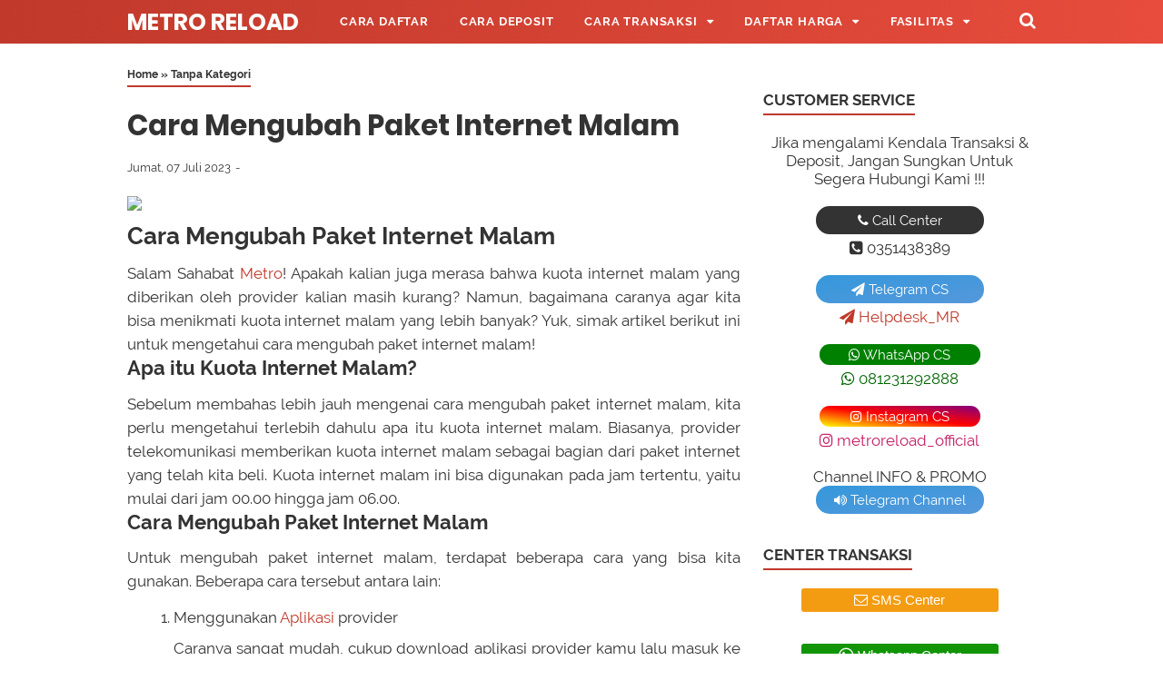

--- FILE ---
content_type: text/html; charset=UTF-8
request_url: https://www.metro-reload.com/2023/07/cara-mengubah-paket-internet-malam.html
body_size: 34882
content:
<!DOCTYPE html>
<html class='v2' dir='ltr' lang='id' xmlns='http://www.w3.org/1999/xhtml' xmlns:b='http://www.google.com/2005/gml/b' xmlns:data='http://www.google.com/2005/gml/data' xmlns:expr='http://www.google.com/2005/gml/expr'>
<!--<head>--><head>
<meta charset='utf-8'/><meta content='width=device-width, initial-scale=1' name='viewport'/><meta content='text/html; charset=UTF-8' http-equiv='Content-Type'/><meta content='31557600' http-equiv='Expires'/><meta content='max-age=31557600' http-equiv='cache-control'/><meta content='https://www.metro-reload.com/sitemap.xml' rel='sitemap' type='application/xml'/>
<include expiration='30d' path='*.css'></include>
<include expiration='30d' path='*.js'></include>
<include expiration='30d' path='*.gif'></include>
<include expiration='30d' path='*.jpeg'></include>
<include expiration='30d' path='*.jpg'></include>
<include expiration='30d' path='*.png'></include>
<include expiration='30d' path='*.ico'></include>
<meta content='width=device-width, initial-scale=1' name='viewport'/>
<meta content='text/html; charset=UTF-8' http-equiv='Content-Type'/>
<!-- Chrome, Firefox OS and Opera -->
<meta content='#ffffff' name='theme-color'/>
<!-- Windows Phone -->
<meta content='#ffffff' name='msapplication-navbutton-color'/>
<meta content='blogger' name='generator'/>
<link href='https://www.metro-reload.com/favicon.ico' rel='icon' type='image/x-icon'/>
<link href='https://www.metro-reload.com/2023/07/cara-mengubah-paket-internet-malam.html' rel='canonical'/>
<link rel="alternate" type="application/atom+xml" title="Metro Reload - Atom" href="https://www.metro-reload.com/feeds/posts/default" />
<link rel="alternate" type="application/rss+xml" title="Metro Reload - RSS" href="https://www.metro-reload.com/feeds/posts/default?alt=rss" />
<link rel="service.post" type="application/atom+xml" title="Metro Reload - Atom" href="https://www.blogger.com/feeds/3586074548400268610/posts/default" />

<link rel="alternate" type="application/atom+xml" title="Metro Reload - Atom" href="https://www.metro-reload.com/feeds/6519055603527532859/comments/default" />
<!--Can't find substitution for tag [blog.ieCssRetrofitLinks]-->
<link href='https://digital.dealerpulsaelektrik.com/wp-content/uploads/2023/06/cara-mengubah-paket-internet-malam.jpg' rel='image_src'/>
<meta content='https://www.metro-reload.com/2023/07/cara-mengubah-paket-internet-malam.html' property='og:url'/>
<meta content='Cara Mengubah Paket Internet Malam' property='og:title'/>
<meta content='Metro Reload merupakan dealer distributor pulsa elektrik murah all operator dan pembayaran ppob paling lengkap cepat dan termurah 2023 di Indonesia.' property='og:description'/>
<meta content='https://lh3.googleusercontent.com/blogger_img_proxy/AEn0k_tuG5ryfRS026E6r5JiYx6BXIU2UAn3ZUIq44QP6yti1JTm9ATikh829woBJ19Q2WuDK-X9IGZ5WJExL1ApzCqE2JVwL-HVvB-xcx_jZkA4GAyxrbyaLKqS86wQOrGS4ohJl_7Yp_lLsRm3KE5nP3ICyFvCEkoLaWrPGiHR7wQGdzTzXm59oYADv77M-A=w1200-h630-p-k-no-nu' property='og:image'/>
<title>Cara Mengubah Paket Internet Malam | Metro Reload</title>
<meta content='Cara Mengubah Paket Internet Malam' name='keywords'/>
<meta content='Cara Mengubah Paket Internet Malam' property='og:title'/>
<meta content='article' property='og:type'/>
<meta content='Metro Reload' property='og:site_name'/>
<link href='//www.blogger.com' rel='dns-prefetch'/><link href='//fonts.googleapis.com' rel='dns-prefetch'/><link href='//maxcdn.bootstrapcdn.com' rel='dns-prefetch'/><link href='//code.jquery.com' rel='dns-prefetch'/><link href='//oss.maxcdn.com' rel='dns-prefetch'/><link href='//1.bp.blogspot.com' rel='dns-prefetch'/><link href='//2.bp.blogspot.com' rel='dns-prefetch'/><link href='//3.bp.blogspot.com' rel='dns-prefetch'/><link href='//4.bp.blogspot.com' rel='dns-prefetch'/><link href='//resources.blogblog.com' rel='dns-prefetch'/><link href='//fonts.gstatic.com' rel='dns-prefetch'/><link href='//cdnjs.cloudflare.com' rel='dns-prefetch'/><link href='//www.google.co.id' rel='dns-prefetch'/><link href='//www.google.com' rel='dns-prefetch'/><link href='//ajax.googleapis.com' rel='dns-prefetch'/><link href='//www.google-analytics.com' rel='dns-prefetch'/><link href='//googleads.g.doubleclick.net' rel='dns-prefetch'/><link href='//www.googletagservices.com' rel='dns-prefetch'/><link href='//pagead2.googlesyndication.com' rel='dns-prefetch'/><link href='//adservice.google.ca' rel='dns-prefetch'/><link href='//adservice.google.com' rel='dns-prefetch'/><link href='//www.googletagmanager.com' rel='dns-prefetch'/><link href='//unduh.my.id' rel='dns-prefetch'/><link href='//metro.unduh.my.id' rel='dns-prefetch'/><link href='//metroreload.co.id' rel='dns-prefetch'/><link href='//www.metro-reload.com' rel='dns-prefetch'/><link href='//www.blogger.com' rel='preload'/><link href='//fonts.googleapis.com' rel='preload'/><link href='//maxcdn.bootstrapcdn.com' rel='preload'/><link href='//code.jquery.com' rel='preload'/><link href='//oss.maxcdn.com' rel='preload'/><link href='//1.bp.blogspot.com' rel='preload'/><link href='//2.bp.blogspot.com' rel='preload'/><link href='//3.bp.blogspot.com' rel='preload'/><link href='//4.bp.blogspot.com' rel='preload'/><link href='//resources.blogblog.com' rel='preload'/><link href='//fonts.gstatic.com' rel='preload'/><link href='//cdnjs.cloudflare.com' rel='preload'/><link href='//www.google.co.id' rel='preload'/><link href='//www.google.com' rel='preload'/><link href='//ajax.googleapis.com' rel='preload'/><link href='//www.google-analytics.com' rel='preload'/><link href='//googleads.g.doubleclick.net' rel='preload'/><link href='//www.googletagservices.com' rel='preload'/><link href='//pagead2.googlesyndication.com' rel='preload'/><link href='//adservice.google.ca' rel='preload'/><link href='//adservice.google.com' rel='preload'/><link href='//www.googletagmanager.com' rel='preload'/><link href='//metroreload.co.id' rel='preload'/><link href='//unduh.my.id' rel='preload'/><link href='//www.metro-reload.com' rel='preload'/><link href='//metro.unduh.my.id' rel='preload'/>
<script src='https://ajax.googleapis.com/ajax/libs/jquery/3.6.0/jquery.min.js' type='text/javascript'></script>
<style id='page-skin-1' type='text/css'><!--
<Group description="JANGAN DIEDIT">
<Variable name="body.text.font" description="Font" type="font" default="normal normal 14px Raleway, Arial, sans-serif"/>
<Variable name="tabs.font" description="0" type="font" default="normal normal 14px Raleway, Arial, sans-serif"/>
<Variable name="posts.icons.color" description="1" type="color" default="#707070"/>
<Variable name="labels.background.color" description="2" type="color" default="#ffffff"/>
<Variable name="blog.title.font" description="3" type="font" default="normal normal 14px Raleway, Arial, sans-serif"/>
<Variable name="blog.title.color" description="4" type="color" default="#fff"/>
<Variable name="header.icons.color" description="5" type="color" default="#fff"/>
<Variable name="tabs.color" description="14" type="color" default="#ccc"/>
<Variable name="tabs.selected.color" description="6" type="color" default="#fff"/>
<Variable name="tabs.overflow.background.color" description="16" type="color" default="#ffffff"/>
<Variable name="tabs.overflow.color" description="7" type="color" default="#393939"/>
<Variable name="tabs.overflow.selected.color" description="18" type="color" default="#393939"/>
<Variable name="posts.title.font" description="8" type="font" default="normal normal 20px Raleway, Arial, sans-serif"/>
<Variable name="posts.text.font" description="9" type="font" default="normal normal 14px Raleway, Arial, sans-serif"/>
<Variable name="posts.text.color" description="10" type="color" default="#393939"/>
</Group>
/**
* Eric Meyer&#39;s Reset CSS v2.0 http://meyerweb.com/eric/tools/css/reset/
* http://cssreset.com
*/
html,body,div,span,applet,object,iframe,h1,h2,h3,h4,h5,h6,p,blockquote,pre,a,abbr,acronym,address,big,cite,code,del,dfn,em,img,ins,kbd,q,s,samp,small,strike,strong,sub,sup,tt,var,b,u,i,center,dl,dt,dd,ol,ul,li,fieldset,form,label,legend,table,caption,tbody,tfoot,thead,tr,th,td,article,aside,canvas,details,embed,figure,figcaption,footer,header,hgroup,menu,nav,output,ruby,section,summary,time,mark,audio,video{margin:0;padding:0;border:0;/*font-size:100%;*/font:inherit;vertical-align:baseline;}article,aside,details,figcaption,figure,footer,header,hgroup,menu,nav,section{display:block;}body{line-height:1;display:block;}*{margin:0;padding:0;}html{display:block;}blockquote,q{quotes:none;}blockquote::before,blockquote::after,q::before,q::after{content:'';content:none;}table{border-collapse:collapse;border-spacing:0;}.section,.widget{margin:0 0 0 0;padding:0 0 0 0;}.navbar,.blog-feeds,.feed-links,#backlinks-container,a.home-link,.blog-mobile-link{display:none;}.quickedit,.edit-post,.item-control{display:none;}.post-body .separator > a, .post-body .separator > span {margin-left: 0 !important;}::selection{background:0 0}::-moz-selection{background:0 0}::-webkit-selection{background:0 0}strong,b{font-weight:bold;}cite,em,i{font-style:italic;}a:link{color:#c0392b;text-decoration:none;outline:none;}a:visited{color:#c0392b;text-decoration:none;}a:hover{color:#333333;text-decoration:none;}a img{border:none;border-width:0;outline:none;}abbr,acronym{border-bottom:1px dotted;cursor:help;}sup,sub{vertical-align:baseline;position:relative;top:-.4em;font-size:86%;}sub{top:.4em;}small{font-size:86%;}kbd{font-size:80%;border:1px solid #777;padding:2px 5px;border-bottom-width:2px;border-radius:3px;}mark{background-color:#ffce00;color:black;}p,blockquote,pre,table,figure,hr,form,ol,ul,dl{margin:0 0 1.5em;}hr{height:1px;border:none;background-color:#666;}h1{font-size:1.8rem}h2{font-size:1.6rem}h3{font-size:1.4rem}h4{font-size:1.2rem}h5{font-size:1rem}h6{font-size:0.9rem}h1,h2,h3,h4,h5,h6 {margin: 0 0 0.6em;font-weight: bold;}ol,ul,dl{margin: .8em 0em .8em 3em}li{margin: .5em 0}dt{font-weight: bold}dd{margin: 0 0 .5em 2em}input,button,select,textarea{font:inherit;font-size:100%;line-height:normal;vertical-align:baseline;}textarea{display:block;-webkit-box-sizing:border-box;-moz-box-sizing:border-box;box-sizing:border-box;}pre,code{font-family:"Courier New",Courier,Monospace;color:inherit;}pre{white-space:pre;word-wrap:normal;overflow:auto;}blockquote{position:relative;background:rgba(0,0,0,0.05);margin:0.3em 1em;padding:1em 1.57em;font-style:italic;font-size:95%;}blockquote::before {position:absolute;left:3px;display:inline-block;content: "\f10d"; font-family: FontAwesome;font-style: normal;font-weight: normal;text-decoration: inherit;padding-right:5px;color:#c0392b;}table[border="1"] td, table[border="1"] th {vertical-align: top;text-align: left;font-size: 13px;padding: 3px 5px;border: 1px solid #f6f6f6;}table[border="1"] th {background: #eee;}table, img {max-width: 100%;height: auto;}iframe {max-width: 100%;}td.tr-caption {color: #777;}.clear {clear: both;}.clear::after {visibility: hidden;display: block;font-size: 0;content: " ";clear: both;height: 0;}a:link, .label-count, #cssmenu ul ul li, #cssmenu > ul > li.has-sub > a::before, #cssmenu ul ul li.has-sub > a::before, .berlangganan-box input.submit-email[type="submit"], .berlangganan-box input.email-address[type="text"] {transition: all 0.2s;-moz-transition: all 0.2s;-webkit-transition: all 0.2s;}.lazyload,.lazyloading {opacity: 0;}.lazyloaded {opacity: 1;transition: opacity 300ms;}.related-post-style-3 .related-post-item {transition: opacity 0.2s linear;}.label-info-th a, .info-1, .info-2, h2.post-title, .post-snippet, .sidebar-sticky {transition: all .2s linear; -o-transition: all .2s linear; -moz-transition: all .2s linear; -webkit-transition: all .2s linear; }.img-thumbnail, .img-thumbnail img {transition: width .2s linear; -o-transition: width .2s linear; -moz-transition: width .2s linear; -webkit-transition: width .2s linear; }#searchfs input[type="search"], h1,h2,h3,h4,h5,h6 {transition: font-size .2s linear; -o-transition: font-size .2s linear; -moz-transition: font-size .2s linear; -webkit-transition: font-size .2s linear; }.img-thumbnail, .img-thumbnail img, .FeaturedPost .post-summary, .FeaturedPost .image, .PopularPosts .item-thumbnail, .PopularPosts .widget-content ul li img, .Profile .widget-content, .PopularPosts .widget-content ul, .list-label-widget-content ul, .label-info-th a, .displaypageNum a, .showpage a, .pagecurrent, #blog-pager-newer-link a, #blog-pager-older-link a, .Profile .profile-link, .label-size, .berlangganan-box, #baca-juga, #baca-juga h2, .related-post-item-thumbnail, #baca-juga ul, .PopularPosts ul li .item-thumbnail-only::before, .PopularPosts ul li .item-content::before, .PopularPosts ul li > a::before {border-radius: 3px;}#share a:first-child {border-radius: 3px 0 0 3px;}#share a:last-child {border-radius: 0 3px 3px 0;}body {background: #ffffff none repeat scroll top left;margin: 0 0 0 0;padding: 0 0 0 0;color: #333333;font: normal normal 17px Raleway, Arial, sans-serif;text-align: left;-webkit-touch-callout:none;-webkit-user-select:none;-khtml-user-select:none;-moz-user-select: -moz-none;-ms-user-select:none;user-select:none;}#wrapper {background: #ffffff;max-width: 1000px;margin: 0 auto;padding: 70px 30px 30px;overflow: hidden;}#header-container {background: #c0392b;background: linear-gradient(to right, #c0392b, #e74c3c);position: absolute;top: 0;left: 0;right: 0;width: 100%;z-index: 999;height: 48px;}#header-wrapper {max-width: 1000px;margin: 0 auto;position: relative;}.header {max-width: 400px;float: left;margin-right: 28px;overflow: hidden;white-space: nowrap;text-overflow: ellipsis;}.header h1.title, .header p.title {font: bold 25px Poppins, Arial, sans-serif;color: #ffffff;margin: 0;text-transform: uppercase;line-height: 50px;}.header .description {color: #ffffff;margin: -10px 0 4px 0;padding: 0;font-size: 0.7em;display: none;}.header a, .header a:hover  {color: #ffffff;}.header img {display: block;width: auto;margin: 10px 0;max-height: 28px;}.post-container {padding-right: 25px;}#post-wrapper {background:transparent;float:left;width:70%;max-width:700px;margin:0 0 10px;}.breadcrumbs {font-size: 0.7em !important;}.breadcrumbs a {color: #333333;}.breadcrumbs a:hover {color: #c0392b;}.post {margin-bottom: 20px;}.post-body {font:normal normal 17px Raleway, Arial, sans-serif;color:#333333;line-height: 1.57em;text-align: justify;word-wrap: break-word;}h2.post-title, h1.post-title {font: bold 19px Poppins, Arial, sans-serif;}h1.post-title {font-size: 31px;margin-bottom: 15px;}h2.post-title {margin-bottom: 11px;}h2.post-title a, h1.post-title a, h2.post-title, h1.post-title {color: #333333;line-height: 1.425em;}h2.post-title a:hover, h1.post-title a:hover {color: #175A96;}.img-thumbnail {position: relative;float: left;width: 255px;height: 170px;margin-top: 3px;overflow: hidden;}.img-thumbnail img {width: 100%;display: block;}.label-info-th {display: block;z-index: 2;position: relative;margin-bottom: 10px;height: 32px;overflow: hidden;}.label-line, .label-line-c {position:relative;}.label-line-c {text-align: center;margin-bottom: 6px;}.label-line::before, .label-line-c::before {z-index: 1;content: "";width: 100%;height: 2px;background: #efefef;position: absolute;top: 50%;left: 0;margin-top: -2px;}.label-info-th a {color: #333333;background: #ffffff;display: inline-block;padding: 6px 12px;margin: 1px 0;font-size: 11px;font-weight: 500;text-transform: uppercase;border: 2px solid #efefef;}.label-info-th a:hover {color: #c0392b;}.post-info {color: #333333;font: normal normal 13px Raleway, Arial, sans-serif;line-height: 1.6em;}.post-snippet b, .post-snippet strong, .post-snippet i, .post-snippet em {font-weight: normal;font-style: normal;}.info-1 {margin-top: 10px;}.info-2 {margin-top: 10px;}.info-3 {margin-bottom: 1.6em;}.post-info a {display: inline-block;color: inherit;}.post-info a:hover {color: #c0392b;}.author-info::after, .time-info::after, .label-info::after {content: "-";padding: 0 2px;}.edit-post a {color: #c0392b;}.edit-post a:hover {color: #333333;}.edit-post::before {content: "-";padding: 0 2px;}#sidebar-wrapper {background:transparent;float:right;width:30%;max-width:300px;margin:0 auto;}.sidebar h2, .sidebar-sticky h2, .latest-post-title h2, .above-post-widget h2, .comments h3, .breadcrumbs {font: bold 17px Raleway, Arial, sans-serif;margin-bottom: 20px;padding: 0px 0px 5px;color: #333333;display: inline-block;border-bottom: 2px solid #c0392b;}.section:last-child .widget:last-child, .sidebar .widget, .sidebar-sticky .widget, .above-post-widget .widget, .bellow-header-widget .widget, #blog-pager {margin:0 0 30px;clear:both;}.sidebar ul, .sidebar ol, .sidebar-sticky ul, .sidebar-sticky ol {list-style-type:none;margin: 0;padding: 0;}.sidebar li, .sidebar-sticky li {margin:5px 0;padding: 0;}.sidebar-sticky {z-index: 0;}.sidebar .widget-content::after, .sidebar-sticky .widget-content::after, .sidebar .widget-content::before, .sidebar-sticky .widget-content::before {content: "";display: table;table-layout: fixed;clear: both;}.bellow-header-widget {text-align: center;}.bellow-header-widget h2 {display: none;}.bellow-header-widget .widget {overflow: hidden;}.bellow-header-widget img, .bellow-header-widget iframe{max-width: 100%;border: none;overflow: hidden;}.widget-item-control {float: right;height: 20px;margin-top: -20px;position: relative;z-index: 10}.widget-item-control a {opacity: .5}.widget-item-control a:hover {opacity: 1}.widget .widget-item-control a img {border: none;padding: 0 ;background: none;-moz-box-shadow: none;-webkit-box-shadow: none;-ie-box-shadow: none;box-shadow: none}.widget ul {line-height:1.4em;}.gsc-search-box-tools .gsc-search-box .gsc-input {margin: 3px 0 !important;}.gsib_a {padding: 0px 6px 0 !important;}.cse .gsc-search-button-v2, .gsc-search-button-v2 {padding: 9px 27px !important;}#back-to-top {background:#c0392b;color:#ffffff;padding:8px 10px;font-size:24px;border-radius: 22px;}.back-to-top {position: fixed !important;position: absolute;bottom: 25px;right: 20px;z-index: 998;}.share-this-pleaseeeee {display: inline-block;margin: 0;color: #333333;;text-transform: uppercase;font-size: 16px;background: #ffffff;z-index: 1;position: relative;padding: 0 10px;font-weight: bold;}#share-container {margin: 20px auto 30px;overflow: hidden;}#share {width: 100%;text-align: center;}#share a {width: 25%;height: 40px;display: block;font-size: 24px;color: #fff;transition: opacity 0.15s linear;float: left;}#share a:hover {opacity: 0.8;}#share i {position: relative;top: 50%;transform: translateY(-50%);}.facebook {background: #3b5998;}.twitter {background: #55acee;}.linkedin {background: #0077b5;}.pinterest {background: #cb2027;}.whatsapp {background: #25d366;}.status-msg-wrap {font-size: 110%;width: 90%;margin: 0 auto 15px;position: relative;display:none;}.status-msg-border {border: none;filter: alpha(opacity=40);-moz-opacity: .4;opacity: .4;width: 100%;position: relative;}.status-msg-bg {background-color: transparent;opacity: .8;filter: alpha(opacity=30);-moz-opacity: .8;width: 100%;position: relative;z-index: 1;}.status-msg-body {text-align: center;padding: .3em 0;width: 100%;position: absolute;z-index: 4;display:none;}.status-msg-hidden {visibility: hidden;padding: .3em 0;}.status-msg-wrap a {padding-left: .4em;}#blog-pager {clear:both !important;padding:2px 0;text-align: center;}#blog-pager-newer-link a {float:left;display:block;}#blog-pager-older-link a {float:right;display:block;}.displaypageNum a,.showpage a,.pagecurrent, #blog-pager-newer-link a, #blog-pager-older-link a {font-size: 14px;padding: 8px 12px;margin: 2px 3px 2px 0px;display: inline-block;color: #c0392b;border: 1px solid #c0392b;}#blog-pager-older-link a:hover, #blog-pager-newer-link a:hover, a.home-link:hover, .displaypageNum a:hover,.showpage a:hover, .pagecurrent {color: #333333;border: 1px solid #333333;}.showpageOf { display: none !important;}#blog-pager .pages {border: none;}#footer-navmenu {background: #292929;padding: 25px 0px;font: bold 15px Raleway, Arial, sans-serif;color: #ffffff;}#footer-navmenu-container {max-width: 1000px;margin: 0 auto;text-align: center;}#footer-navmenu ul {list-style: none;margin: 0;}#footer-navmenu ul li {display: inline-block;margin: 6px 0;}#footer-navmenu ul li::after {content:"/";}#footer-navmenu ul li:last-child::after {content:"";}#footer-navmenu ul li a {color: #ffffff;margin: 0 15px;}#footer-navmenu ul li a:hover {color: #ffffff;border-bottom: 2px solid #ffffff;}#footer-widget-container {background: #f8f8f8;font-size: 18px;}.footer-widget {max-width: 1000px;margin: 0 auto;text-align: center;}.footer-widget h2 {display: none;}.footer-widget .widget {margin-bottom: 0px !important;padding: 20px 0px;}ul.nav-social {list-style: none;margin: 0;padding: 0;}ul.nav-social li {display: inline-block;padding: 0px 15px;margin: 0;}ul.nav-social li a {color: #999999;}ul.nav-social li a:hover {color:#555;}ul.nav-social li a.fcb:hover {color:#3B5A9B;}ul.nav-social li a.gpl:hover {color:#DD4B39;}ul.nav-social li a.twt:hover {color:#1BB2E9;}ul.nav-social li a.ytb:hover {color:#ED3F41;}ul.nav-social li a.lkdn:hover {color:#007fb2;}ul.nav-social li a.igicon:hover {color:#527fa4;}.search-icon {position: absolute;top: 11px;right: 0px;font-size: 19px;}.search-icon a {color: #ffffff;}#searchfs {position: fixed;z-index:9999;top: 0px;left: 0px;width: 100%;height: 100%;background-color: rgba(0, 0, 0, 0.8);-webkit-transition: all 0.1s ease-in-out;-moz-transition: all 0.1s ease-in-out;-o-transition: all 0.1s ease-in-out;-ms-transition: all 0.1s ease-in-out;transition: all 0.1s ease-in-out;-webkit-transform: translate(0px, -100%) scale(0, 0);-moz-transform: translate(0px, -100%) scale(0, 0);-o-transform: translate(0px, -100%) scale(0, 0);-ms-transform: translate(0px, -100%) scale(0, 0);transform: translate(0px, -100%) scale(0, 0);opacity: 0;}#searchfs.open {-webkit-transform: translate(0px, 0px) scale(1, 1);-moz-transform: translate(0px, 0px) scale(1, 1);-o-transform: translate(0px, 0px) scale(1, 1);-ms-transform: translate(0px, 0px) scale(1, 1);transform: translate(0px, 0px) scale(1, 1); opacity: 1;z-index: 9999;}.post-body .tableheader,.post-body .table td{border:0}.post-body table{width:100%;max-width:100%;overflow:hidden;border:0}.post-body .tablewrapper{border:0}.post-body table td,.post-body table caption{border:0;padding:5px 7px;text-align:center;vertical-align:middle;color:#555;font-size:13px}.post-body table td:first-child,.post-body table td:last-child{border:0}.post-body table th{border:0;padding:9px 13px;text-align:center;vertical-align:middle;font-size:15px}.post-body table.tr-caption-container{border:0;margin:0}.post-body table caption{border:none;font-style:italic}.post-body td,.post-body th{vertical-align:top;text-align:center;font-size:13.57px;padding:3px 5px;border:0}.post-body table.tr-caption-container td{border:0;padding:0;background:#fff;line-height:17px;overflow:hidden;text-align:center;text-overflow:ellipsis;white-space:nowrap;font-weight:700;color:#333}.post-body table.tr-caption-container,.post-body table.tr-caption-container img,.post-body img{max-width:100%;height:auto}.post-body table tr.one:nth-child(1) td{background-color:#d34a3c;text-transform:uppercase;font-weight:bold;color:#fff}.post-body table tr.two:nth-child(2) td{background-color:#e97366;text-transform:uppercase;font-weight:bold;color:#fff}.post-body table tr:nth-of-type(even) td{background-color:#fff5f8}.post-body table tr:nth-of-type(odd) td{background-color:#fffef9}.green,.red{text-transform:capitalize}.green:before{content: "\f111";font-family: FontAwesome;padding-right: 0.3em;animation:burst 1.5s infinite linear}.red:before{content: "\f071";font-family: FontAwesome;padding-right: 0.3em;animation:flash .57s infinite linear}@keyframes burst{0%{opacity:.6;}50%{transform:scale(1.8);opacity:0;}100%{opacity:0;}}@keyframes flash{0%,50%,100%{opacity: 1;}25%,75%{opacity: 0;}}.post-body .tableheader{margin: 5px auto;border:0;background-color: #fff;margin-bottom: 5px;}.post-body .table td.last{width:15%;text-align:right;}#searchfs input[type="search"] {position: absolute;top: 50%;left: 0;margin-top: -51px;width: 70%;margin-left: 15%;color: rgb(255, 255, 255);background: transparent;border-top: 1px solid rgba(255, 255, 255, .8);border-bottom: 2px solid rgba(255, 255, 255, .5);border-left: 0px solid transparent;border-right: 0px solid transparent;font-size: 40px;text-align: center;outline: none;padding: 10px;}#searchfs .close {position: fixed;bottom: 50%;right: 50%;color: #fff;background-color: transparent;opacity: 0.8;font-size: 40px;border: none;outline: none;margin-bottom: 60px;margin-right: -10px;}#searchfs .close:hover {cursor: pointer;}#cssmenu, #cssmenu ul, #cssmenu ul li, #cssmenu ul li a, #cssmenu #head-mobile {border: 0;list-style: none;line-height: 1;display: block;-webkit-box-sizing: border-box;-moz-box-sizing: border-box;box-sizing: border-box;}#cssmenu ul li a {position: relative;}#cssmenu #head-mobile {position: relative;}#cssmenu {text-align: left;}#cssmenu ul {margin: 0;display: block;height: 48px;}#cssmenu #head-mobile {display: none;position: relative;}#cssmenu > ul > li {float: left;margin: 0;}#cssmenu > ul > li > a {padding: 0 17px;font: bold 13px Raleway, Arial, sans-serif;line-height: 48px;letter-spacing: 0.8px;text-decoration: none;text-transform: uppercase;color: #ffffff;}#cssmenu > ul > li:hover > a, #cssmenu ul li.active a {color: #ffffff;}#cssmenu > ul > li:hover, #cssmenu ul li.active:hover, #cssmenu ul li.active, #cssmenu ul li.has-sub.active:hover {background: rgba(64,64,64,0.1);-webkit-transition: background .2s ease;-ms-transition: background .2s ease;transition: background .2s ease;}#cssmenu ul li.has-sub {position: relative;}#cssmenu > ul > li.has-sub > a::after, #cssmenu ul ul li.has-sub > a::after {content: "\f0d7"; font-family: FontAwesome;font-style: normal;font-weight: normal;text-decoration: inherit;margin-left: 10px;}#cssmenu ul ul li.has-sub > a::after {content: "\f0da"; }#cssmenu > ul > li.has-sub:hover > a::after {content: "\f0d8"; }#cssmenu ul ul {height: auto;position: absolute;left: -9999px;z-index: 1;-webkit-box-shadow: 0 2px 8px 0 rgba(0,0,0,0.15);box-shadow: 0 2px 8px 0 rgba(0,0,0,0.15);opacity: 0;transform: translateY(-2em);transition: all 0.3s ease-in-out 0s;}#cssmenu li:hover > ul {left: auto;opacity: 1;transform: translateY(0%);transition-delay: 0s, 0s, 0.3s; }#cssmenu ul ul li {background: #f8f8f8;margin: 0;}#cssmenu ul ul li:hover {background: #eaeaea;}#cssmenu ul ul ul{margin-left: 100%;top: 0}#cssmenu ul ul li a {font: 500 13px Raleway, Arial, sans-serif;border-bottom: 1px solid rgba(150,150,150,0.15);padding: 0 17px;line-height: 42px;max-width: 100%;text-decoration: none;color: #333333;white-space: nowrap;text-overflow: ellipsis;overflow: hidden;}#cssmenu ul ul li:last-child > a,#cssmenu ul ul li.last-item > a {border-bottom: 0}#cssmenu ul ul li.has-sub:hover, #cssmenu ul li.has-sub ul li.has-sub ul li:hover {background: #eaeaea;}.gancleng a{padding: 2em;padding-bottom:21pt;padding-top:21pt;line-height:21pt}
@media screen and (min-width:801px){#cssmenu ul {display: block !important;}}
@media screen and (max-width:800px){#cssmenu {float: none;}#cssmenu ul {background: #f8f8f8;width: 100%;display: none;height: auto;-webkit-box-shadow: 0 2px 8px 0 rgba(0,0,0,0.15);box-shadow: 0 2px 8px 0 rgba(0,0,0,0.15);}#cssmenu > ul {max-height: calc(100vh - 48px);overflow-y: auto;}#cssmenu ul ul {-webkit-box-shadow: none;box-shadow: none;display:none;opacity: 1;transform: translateY(0%);transition: unset;}#cssmenu li:hover > ul {transition-delay: 0s, 0s, 0s; }#cssmenu ul li {width: 100%;border-top: 1px solid rgba(150,150,150,0.15);background: #f8f8f8;}#cssmenu > ul > li:hover, #cssmenu ul li.active:hover, #cssmenu ul li.active, #cssmenu ul li.has-sub.active:hover {background: #eaeaea;}#cssmenu > ul > li:hover > a, #cssmenu ul li.active a {color: #333333;}#cssmenu ul ul li a {padding: 0 25px;}#cssmenu ul li a, #cssmenu ul ul li a {width: 100%;border-bottom: 0;color: #333333;}#cssmenu > ul > li {float: none;position: relative;}#cssmenu ul ul li.has-sub ul li a {padding-left: 35px}#cssmenu ul ul, #cssmenu ul ul ul {position: relative;left: 0;width: 100%;margin: 0;text-align: left}#cssmenu > ul > li.has-sub > a::after, #cssmenu ul ul > li.has-sub > a::after {display: none}#cssmenu #head-mobile {display: block;padding: 24px;color: #fff;font-size: 12px;font-weight: bold}.button {width: 25px;height: 20px;position: absolute;right: 0;top: 14px;cursor: pointer;z-index: 2;outline: none;}.mline1, .mline2, .mline3 {position: absolute;left: 0;display: block;height: 3px;width: 22px;background: #ffffff;content:'';border-radius: 5px;transition: all 0.2s;}.mline1 {top: 0;}.mline2 {top: 7px;}.mline3 {top: 14px;}.button.menu-opened .mline1 {top: 8px;border: 0;height: 3px;width: 22px;background: #ffffff;-webkit-transform: rotate(45deg);-moz-transform: rotate(45deg);-ms-transform:rotate(45deg);-o-transform: rotate(45deg);transform: rotate(45deg)}.button.menu-opened .mline2 {top: 8px;background: #ffffff;width: 22px;-webkit-transform: rotate(-45deg);-moz-transform: rotate(-45deg);-ms-transform: rotate(-45deg);-o-transform: rotate(-45deg);transform: rotate(-45deg)}.button.menu-opened .mline3 {display: none;height:0;}#cssmenu .submenu-button {position: absolute;z-index: 99;right: 0;top: 0;cursor: pointer;}#cssmenu .submenu-button::after {content: "\f0d7"; font-family: FontAwesome;font-style: normal;font-weight: normal;text-decoration: inherit;margin: 0 20px;color: #333333;line-height: 42px;}#cssmenu .submenu-opened::after {content: "\f0d8"; }#cssmenu ul ul .submenu-button::after {line-height: 36px;}#cssmenu ul ul ul li.active a{border-left: none}#cssmenu > ul > li.has-sub > ul > li.active > a,#cssmenu > ul ul > li.has-sub > ul > li.active > a{border-top: none}}#footer-container {background: #333333;padding: 20px 5px;overflow: hidden;color: #dddddd;font-size: 12px;text-align: center;}#footer-wrapper {max-width: 1000px;margin: 0 auto;}#footer-wrapper a {color: #dddddd;}#footer-wrapper a:hover {color: #ffffff;}#baca-juga {display: none;}.post-body #baca-juga {display: block;overflow: hidden;}.post-body .baca-juga-wrap {max-width: 75%;background: rgba(0, 0, 0, 0.05);padding: 20px;margin: 1em 0 1em 2em;}#baca-juga h2 {font-size: 16px;text-transform: uppercase;}#baca-juga a {font-weight: bold;display: block;padding: 0;}#baca-juga ul {margin: 0 0 0 20px;}#baca-juga li {padding: 0px;margin: .6em 0;}.related-post {margin: 30px auto 0;overflow: hidden;}.related-post h4 {position:relative;margin: 0;display: inline-block;font-weight: bold;color: #333333;text-transform: uppercase;font-size: 16px;z-index: 1;background: #ffffff;padding: 0 10px;}.related-post ul {padding: 0 !important;font-size: 14px;}.related-post-style-3,.related-post-style-3 li {margin: 0;padding: 0;list-style: none;word-wrap: break-word;overflow: hidden;}.related-post-style-3 .related-post-item {float: left;width: 23.5%;height: auto;margin-right: 2%;margin-bottom: 10px;}.related-post-style-3 .related-post-item:nth-of-type(4n+0) {margin-right: 0;}.related-post-style-3 .related-post-item:nth-of-type(4n+1) {clear: both;}.related-post-style-3 .related-post-item:hover {opacity: 0.7;}.related-post-style-3 .related-post-item-thumbnail {display: block;max-height: none;background-color: transparent;border: none;padding: 0;max-width: 100%;}.related-post-style-3 .related-post-item-title {color: #444;}.related-post-style-3 .related-post-item-tooltip {padding: 10px 0;}.related-post-item-tooltip .related-post-item-title {font-weight: bold;display: block;}
@media only screen and (max-width:480px){.related-post-style-3 .related-post-item {width: 48%;margin-right: 4%;}.related-post-style-3 .related-post-item:nth-of-type(2n+0) {margin-right: 0;}.related-post-style-3 .related-post-item:nth-of-type(2n+1) {clear: both;}}
@media screen and (max-device-width:480px) {.comments .comments-content .comment-replies {margin-left: 0}}
@media only screen and (max-width:1080px){#wrapper {margin: 0 auto;}.footer-widget, #footer-navmenu-container {max-width: 100%;}#header-wrapper, .footer-widget .widget, #footer-navmenu-container {padding-left: 30px;padding-right: 30px;}.sticky-mobile {margin-right: 30px;}.img-thumbnail {width: 240px;height: 160px;}.search-icon {right: 30px;}}
@media only screen and (max-width:800px){#header-wrapper {padding-left: 0px;padding-right: 0px;position: relative;}#wrapper {padding: 70px 20px 20px;}#cssmenu > ul > li > a {padding: 0px 20px;line-height: 42px;}.footer-widget .widget, #footer-navmenu-container {padding-left: 20px;padding-right: 20px;}.button {left: 20px;}.header {position: absolute;top: 0;left: 45px;right: 45px;z-index: 1;text-align: center;float: none;display: inline-block;max-width: 100%;margin-right: 0;}.header img {display: inline-block !important;}.img-thumbnail {width: 180px;height: 120px;}.search-icon {right: 20px;}}
@media only screen and (max-width:768px){#post-wrapper, #sidebar-wrapper {float:none;width:100%;max-width:100%}.post-container {padding: 0 0 20px 0;}}
@media only screen and (max-width:640px){#wrapper {padding: 70px 15px 15px;}#cssmenu > ul > li > a {padding: 0 15px;}.footer-widget .widget, #footer-navmenu-container {padding-left: 15px;padding-right: 15px;}.button {left: 15px;}#post-wrapper, #sidebar-wrapper {float:none;width:100%;max-width:100%}.search-icon {right: 15px;}}
@media only screen and (max-width:480px){#footer-navmenu ul li a {margin: 0px 8px;}ul.nav-social li {padding: 0px 8px;}.post-snippet {margin-top: 10px;}blockquote {margin-left:0;margin-right:0;}.post-body .baca-juga-wrap {margin: 1em 0 1em 0;max-width: 100%;}h1{font-size:170%}h2{font-size:150%}h3{font-size:130%}h4{font-size:120%}h5{font-size:110%}h6{font-size:100%}h2.post-title {font-size: 18px;}h1.post-title {font-size: 24px;}.section:last-child .widget:last-child, .sidebar .widget, .sidebar-sticky .widget, .above-post-widget .widget, .bellow-header-widget .widget, #blog-pager {margin:0 0 20px;}iframe#comment-editor {min-height: 270px;}#searchfs input[type="search"] {font-size: 26px;}.FeaturedPost .post-summary, .bellow-header-widget {width: calc(100% + 30px);margin: 0px 0px 15px -15px;}.FeaturedPost .post-summary, .FeaturedPost .image, .img-thumbnail, .img-thumbnail img {border-radius: unset;}.FeaturedPost .post-summary h3 {font-size: 20px;margin: 0 10px;}.FeaturedPost .post-summary p {margin: 0 10px;}}.buttonDownload {border-radius: 3px;display: inline-block;position: relative;padding: 10px 25px;background-color: #c0392b;color: white !important;font-weight: bold;font-size: 0.9em;text-align: center;text-indent: 15px;transition:all 0.4s;-moz-transition:all 0.4s;-webkit-transition:all 0.4s;}.buttonDownload:hover {opacity: .85;}.buttonDownload::before, .buttonDownload::after {content: ' ';display: block;position: absolute;left: 15px;top: 52%;}.buttonDownload::before {width: 10px;height: 2px;border-style: solid;border-width: 0 2px 2px;}.buttonDownload::after {width: 0;height: 0;margin-left: 3px;margin-top: -7px;border-style: solid;border-width: 4px 4px 0 4px;border-color: transparent;border-top-color: inherit;animation: downloadArrow 2s linear infinite;animation-play-state: paused;}.buttonDownload:hover::after {animation-play-state: running;}
@keyframes downloadArrow {0% {margin-top: -7px;opacity: 1;}0.001% {margin-top: -15px;opacity: 0;}50% {opacity: 1;}100% {margin-top: 0;opacity: 0;}}
.tabbed-toc {margin: 0 auto;background: #c0392b;background: linear-gradient(to bottom right, #c0392b, #e74c3c);position: relative;}.tabbed-toc .loading {display: block;padding: 2px 12px;color: #ffffff;}.tabbed-toc ul,.tabbed-toc ol,.tabbed-toc li {margin: 0;padding: 0;list-style: none;}.tabbed-toc .toc-tabs {width: 20%;float: left;}.tabbed-toc .toc-tabs li a {display: block;font: bold 13px Raleway, Arial, sans-serif; overflow: hidden;color: #ffffff;text-transform: uppercase;text-decoration: none;padding: 12px;}.tabbed-toc .toc-tabs li a:hover {background-color: rgba(64,64,64,0.1);}.tabbed-toc .toc-tabs li a.active-tab {background: rgba(64,64,64,0.1);position:relative;z-index:5;margin:0 -1px 0 0;}.tabbed-toc .toc-content,.tabbed-toc .toc-line {width: 80%;float: right;background-color: white;border-left: 5px solid rgba(64,64,64,0.1);box-sizing: border-box;}.tabbed-toc .toc-line {float: none;display: block;position: absolute;top: 0;right: 0;bottom: 0;}.tabbed-toc .panel {position: relative;z-index: 5;}.tabbed-toc .panel li a {display: block;position: relative;font-weight: bold;font-size: 14px;padding: 6px 12px;overflow: hidden;}.tabbed-toc .panel li time {display: block;font-weight: normal;font-size: 11px;color: #666;float: right;}.tabbed-toc .panel li .summary {display: block;padding: 10px 12px 10px;font-size: 13px;}.tabbed-toc .panel li .summary img.thumbnail {float: left;display: block;margin: 5px 8px 0 0;width: 72px;height: 72px;background-color: #fafafa;}.tabbed-toc .panel li {background-color:#f3f3f3}.tabbed-toc .panel li:nth-child(even) {background-color:#fff}.tabbed-toc .panel li a:hover,.tabbed-toc .panel li a:focus,.tabbed-toc .panel li.bold a {background-color: rgba(64,64,64,0.1);outline: none;}
@media (max-width:700px) {.tabbed-toc .toc-tabs,.tabbed-toc .toc-content {overflow :hidden;width: auto;float: none;display: block;}.tabbed-toc .toc-tabs li {display: inline;float: left;}.tabbed-toc .toc-tabs li a.active-tab {background-color: rgba(64,64,64,0.1);}.tabbed-toc .toc-content { border: none }.tabbed-toc .toc-line,.tabbed-toc .panel li time { display: none }}.CSS_LIGHTBOX { z-index: 9999 !important; }.CSS_LAYOUT_COMPONENT { color: transparent; }.post-body pre .google-auto-placed, .post-body table .google-auto-placed, .post-body blockquote .google-auto-placed, #header-container .google-auto-placed, .sidebar-sticky .google-auto-placed{display: none;}.entry-content img{margin-left:auto;margin-right:auto;display:block;margin-bottom:15px;}

--></style>
<style id='template-skin-1' type='text/css'><!--
/* CSS FOR LAYOUT */
body#layout, body#layout div.section {font-family: Arial, sans-serif;}
body#layout {max-width: 1040px;}
body#layout .sidebar-sticky {z-index:0;}
body#layout #wrapper {overflow: unset;}
body#layout #header-container {height: auto;position: unset;}
body#layout::before {content: "VioMagz v.3.2.0";position: absolute;top: 20px;right: 20px;z-index: 1;padding: 10px 20px;font-size: 18px;color: #175A96;background: #fff;border-radius: 20px;border: 1px solid #d6d6d6;}
body#layout .widget-content {box-shadow: none;}
body#layout #navbar {display: block;margin: 0;max-width: 100%;padding: 0 20px;margin-bottom: 12px;}
body#layout .header {width: 200px;}
body#layout #navbar::before {content: "Untuk mempercepat loading blog, klik edit dan nonaktifkan Navbar ==>>";position: absolute;bottom: 18px;z-index: 999;right: 80px;color: #999;font-size: 12px;}
body#layout #wrapper, body#layout #header-wrapper, body#layout #footer-container, body#layout #footer-widget-container {margin: 0 0;padding: 0 20px;}
body#layout #footer-container {padding-bottom: 20px;}
body#layout #cssmenu {position: relative;height: 33px;display: block;padding: 20px;margin: 8px 0;width: 500px;font-size: 14px;color: #fff;background: #bbbbbb;font-weight: bold;float: right;border: 1px solid #8e8e8e;}
body#layout #cssmenu ul, body#layout #footer-navmenu ul {display: none;}
body#layout #cssmenu::after {content: "Menu navigasi harus diedit melalui Edit HTML";color: #fff;position: absolute;top: 30px;left: 20px;visibility: visible;}
body#layout .post-container {padding: 0 15px 0 0;}
body#layout .sidebar-container {padding: 0 0 0 0;}
body#layout #searchfs, body#layout .latest-post-title, body#layout .section h4 {display: none;}
body#layout div.section { background: transparent;margin: 0px 0px 15px 0px;padding: 0px;border: none;-webkit-box-sizing: border-box;-moz-box-sizing: border-box;box-sizing: border-box;}
body#layout .sidebar-sticky::before {content: "Widget Sidebar (Sticky)";}
body#layout .sidebar::before {content: "Widget Sidebar";}
body#layout .above-post-widget::before {content: "Widget di Atas Post (Hanya Homepage)";}
body#layout .Blog::before {content: "Posting Blog";margin-bottom: 8px;}
body#layout .bellow-header-widget::before {content: "Widget di Bawah Header/Menu Navigasi";}
body#layout #footer-widget-container::before {content: "Widget di Atas Footer";}
body#layout .sidebar-sticky::before, body#layout .sidebar::before, body#layout .above-post-widget::before, body#layout .Blog::before, body#layout .bellow-header-widget::before, body#layout #footer-widget-container::before {padding: 5px 10px;display: block;font-size: 14px;color: #fff;background: #bbbbbb;border: 1px solid #8e8e8e;font-weight: bold;}
body#layout .add_widget, body#layout .widget-content {padding: 12px;}
body#layout .add_widget a {margin-left: 0px;font-size: 14px;}
body#layout div.layout-title {font-size: 14px;}
body#layout div.layout-widget-description {font-size: 12px;}
body#layout .editlink {color: #FFFFFF !important;background: #bbbbbb;border-radius: 15px;padding: 4px 6px;}
body#layout #footer-wrapper {position: relative;background: #fff;height: 40px;border: 1px solid #ddd;}
body#layout #footer-wrapper::after {content:"Footer";color:#999;position:absolute;top:12px;}
body#layout #footer-navmenu {position: relative;display: block;padding:0;font-size: 14px;color: #fff;background: #bbbbbb;border: 1px solid #8e8e8e;font-weight: bold;margin: 0 20px 8px;height: 50px;}
body#layout #footer-navmenu::after {content: "Menu navigasi harus diedit melalui Edit HTML";color: #fff;position: absolute;top: 17px;left: 20px;visibility: visible;}
--></style>
<script async='async'>
var widgetBacaJuga = false;
var relatedPosts = true;
var numberedPagination = false;
</script>
<script async='async'>
  //<![CDATA[
window.lazySizesConfig = window.lazySizesConfig || {};
lazySizesConfig.loadMode = 1;
/*! lazysizes - v5.1.0 */
!function(a,b){var c=b(a,a.document);a.lazySizes=c,"object"==typeof module&&module.exports&&(module.exports=c)}("undefined"!=typeof window?window:{},function(a,b){"use strict";var c,d;if(function(){var b,c={lazyClass:"lazyload",loadedClass:"lazyloaded",loadingClass:"lazyloading",preloadClass:"lazypreload",errorClass:"lazyerror",autosizesClass:"lazyautosizes",srcAttr:"data-src",srcsetAttr:"data-srcset",sizesAttr:"data-sizes",minSize:40,customMedia:{},init:!0,expFactor:1.5,hFac:.8,loadMode:2,loadHidden:!0,ricTimeout:0,throttleDelay:125};d=a.lazySizesConfig||a.lazysizesConfig||{};for(b in c)b in d||(d[b]=c[b])}(),!b||!b.getElementsByClassName)return{init:function(){},cfg:d,noSupport:!0};var e=b.documentElement,f=a.Date,g=a.HTMLPictureElement,h="addEventListener",i="getAttribute",j=a[h],k=a.setTimeout,l=a.requestAnimationFrame||k,m=a.requestIdleCallback,n=/^picture$/i,o=["load","error","lazyincluded","_lazyloaded"],p={},q=Array.prototype.forEach,r=function(a,b){return p[b]||(p[b]=new RegExp("(\\s|^)"+b+"(\\s|$)")),p[b].test(a[i]("class")||"")&&p[b]},s=function(a,b){r(a,b)||a.setAttribute("class",(a[i]("class")||"").trim()+" "+b)},t=function(a,b){var c;(c=r(a,b))&&a.setAttribute("class",(a[i]("class")||"").replace(c," "))},u=function(a,b,c){var d=c?h:"removeEventListener";c&&u(a,b),o.forEach(function(c){a[d](c,b)})},v=function(a,d,e,f,g){var h=b.createEvent("Event");return e||(e={}),e.instance=c,h.initEvent(d,!f,!g),h.detail=e,a.dispatchEvent(h),h},w=function(b,c){var e;!g&&(e=a.picturefill||d.pf)?(c&&c.src&&!b[i]("srcset")&&b.setAttribute("srcset",c.src),e({reevaluate:!0,elements:[b]})):c&&c.src&&(b.src=c.src)},x=function(a,b){return(getComputedStyle(a,null)||{})[b]},y=function(a,b,c){for(c=c||a.offsetWidth;c<d.minSize&&b&&!a._lazysizesWidth;)c=b.offsetWidth,b=b.parentNode;return c},z=function(){var a,c,d=[],e=[],f=d,g=function(){var b=f;for(f=d.length?e:d,a=!0,c=!1;b.length;)b.shift()();a=!1},h=function(d,e){a&&!e?d.apply(this,arguments):(f.push(d),c||(c=!0,(b.hidden?k:l)(g)))};return h._lsFlush=g,h}(),A=function(a,b){return b?function(){z(a)}:function(){var b=this,c=arguments;z(function(){a.apply(b,c)})}},B=function(a){var b,c=0,e=d.throttleDelay,g=d.ricTimeout,h=function(){b=!1,c=f.now(),a()},i=m&&g>49?function(){m(h,{timeout:g}),g!==d.ricTimeout&&(g=d.ricTimeout)}:A(function(){k(h)},!0);return function(a){var d;(a=!0===a)&&(g=33),b||(b=!0,d=e-(f.now()-c),d<0&&(d=0),a||d<9?i():k(i,d))}},C=function(a){var b,c,d=99,e=function(){b=null,a()},g=function(){var a=f.now()-c;a<d?k(g,d-a):(m||e)(e)};return function(){c=f.now(),b||(b=k(g,d))}},D=function(){var g,l,m,o,p,y,D,F,G,H,I,J,K=/^img$/i,L=/^iframe$/i,M="onscroll"in a&&!/(gle|ing)bot/.test(navigator.userAgent),N=0,O=0,P=0,Q=-1,R=function(a){P--,(!a||P<0||!a.target)&&(P=0)},S=function(a){return null==J&&(J="hidden"==x(b.body,"visibility")),J||"hidden"!=x(a.parentNode,"visibility")&&"hidden"!=x(a,"visibility")},T=function(a,c){var d,f=a,g=S(a);for(F-=c,I+=c,G-=c,H+=c;g&&(f=f.offsetParent)&&f!=b.body&&f!=e;)(g=(x(f,"opacity")||1)>0)&&"visible"!=x(f,"overflow")&&(d=f.getBoundingClientRect(),g=H>d.left&&G<d.right&&I>d.top-1&&F<d.bottom+1);return g},U=function(){var a,f,h,j,k,m,n,p,q,r,s,t,u=c.elements;if((o=d.loadMode)&&P<8&&(a=u.length)){for(f=0,Q++;f<a;f++)if(u[f]&&!u[f]._lazyRace)if(!M||c.prematureUnveil&&c.prematureUnveil(u[f]))aa(u[f]);else if((p=u[f][i]("data-expand"))&&(m=1*p)||(m=O),r||(r=!d.expand||d.expand<1?e.clientHeight>500&&e.clientWidth>500?500:370:d.expand,c._defEx=r,s=r*d.expFactor,t=d.hFac,J=null,O<s&&P<1&&Q>2&&o>2&&!b.hidden?(O=s,Q=0):O=o>1&&Q>1&&P<6?r:N),q!==m&&(y=innerWidth+m*t,D=innerHeight+m,n=-1*m,q=m),h=u[f].getBoundingClientRect(),(I=h.bottom)>=n&&(F=h.top)<=D&&(H=h.right)>=n*t&&(G=h.left)<=y&&(I||H||G||F)&&(d.loadHidden||S(u[f]))&&(l&&P<3&&!p&&(o<3||Q<4)||T(u[f],m))){if(aa(u[f]),k=!0,P>9)break}else!k&&l&&!j&&P<4&&Q<4&&o>2&&(g[0]||d.preloadAfterLoad)&&(g[0]||!p&&(I||H||G||F||"auto"!=u[f][i](d.sizesAttr)))&&(j=g[0]||u[f]);j&&!k&&aa(j)}},V=B(U),W=function(a){var b=a.target;if(b._lazyCache)return void delete b._lazyCache;R(a),s(b,d.loadedClass),t(b,d.loadingClass),u(b,Y),v(b,"lazyloaded")},X=A(W),Y=function(a){X({target:a.target})},Z=function(a,b){try{a.contentWindow.location.replace(b)}catch(c){a.src=b}},$=function(a){var b,c=a[i](d.srcsetAttr);(b=d.customMedia[a[i]("data-media")||a[i]("media")])&&a.setAttribute("media",b),c&&a.setAttribute("srcset",c)},_=A(function(a,b,c,e,f){var g,h,j,l,o,p;(o=v(a,"lazybeforeunveil",b)).defaultPrevented||(e&&(c?s(a,d.autosizesClass):a.setAttribute("sizes",e)),h=a[i](d.srcsetAttr),g=a[i](d.srcAttr),f&&(j=a.parentNode,l=j&&n.test(j.nodeName||"")),p=b.firesLoad||"src"in a&&(h||g||l),o={target:a},s(a,d.loadingClass),p&&(clearTimeout(m),m=k(R,2500),u(a,Y,!0)),l&&q.call(j.getElementsByTagName("source"),$),h?a.setAttribute("srcset",h):g&&!l&&(L.test(a.nodeName)?Z(a,g):a.src=g),f&&(h||l)&&w(a,{src:g})),a._lazyRace&&delete a._lazyRace,t(a,d.lazyClass),z(function(){var b=a.complete&&a.naturalWidth>1;p&&!b||(b&&s(a,"ls-is-cached"),W(o),a._lazyCache=!0,k(function(){"_lazyCache"in a&&delete a._lazyCache},9)),"lazy"==a.loading&&P--},!0)}),aa=function(a){if(!a._lazyRace){var b,c=K.test(a.nodeName),e=c&&(a[i](d.sizesAttr)||a[i]("sizes")),f="auto"==e;(!f&&l||!c||!a[i]("src")&&!a.srcset||a.complete||r(a,d.errorClass)||!r(a,d.lazyClass))&&(b=v(a,"lazyunveilread").detail,f&&E.updateElem(a,!0,a.offsetWidth),a._lazyRace=!0,P++,_(a,b,f,e,c))}},ba=C(function(){d.loadMode=3,V()}),ca=function(){3==d.loadMode&&(d.loadMode=2),ba()},da=function(){if(!l){if(f.now()-p<999)return void k(da,999);l=!0,d.loadMode=3,V(),j("scroll",ca,!0)}};return{_:function(){p=f.now(),c.elements=b.getElementsByClassName(d.lazyClass),g=b.getElementsByClassName(d.lazyClass+" "+d.preloadClass),j("scroll",V,!0),j("resize",V,!0),a.MutationObserver?new MutationObserver(V).observe(e,{childList:!0,subtree:!0,attributes:!0}):(e[h]("DOMNodeInserted",V,!0),e[h]("DOMAttrModified",V,!0),setInterval(V,999)),j("hashchange",V,!0),["focus","mouseover","click","load","transitionend","animationend"].forEach(function(a){b[h](a,V,!0)}),/d$|^c/.test(b.readyState)?da():(j("load",da),b[h]("DOMContentLoaded",V),k(da,2e4)),c.elements.length?(U(),z._lsFlush()):V()},checkElems:V,unveil:aa,_aLSL:ca}}(),E=function(){var a,c=A(function(a,b,c,d){var e,f,g;if(a._lazysizesWidth=d,d+="px",a.setAttribute("sizes",d),n.test(b.nodeName||""))for(e=b.getElementsByTagName("source"),f=0,g=e.length;f<g;f++)e[f].setAttribute("sizes",d);c.detail.dataAttr||w(a,c.detail)}),e=function(a,b,d){var e,f=a.parentNode;f&&(d=y(a,f,d),e=v(a,"lazybeforesizes",{width:d,dataAttr:!!b}),e.defaultPrevented||(d=e.detail.width)&&d!==a._lazysizesWidth&&c(a,f,e,d))},f=function(){var b,c=a.length;if(c)for(b=0;b<c;b++)e(a[b])},g=C(f);return{_:function(){a=b.getElementsByClassName(d.autosizesClass),j("resize",g)},checkElems:g,updateElem:e}}(),F=function(){!F.i&&b.getElementsByClassName&&(F.i=!0,E._(),D._())};return k(function(){d.init&&F()}),c={cfg:d,autoSizer:E,loader:D,init:F,uP:w,aC:s,rC:t,hC:r,fire:v,gW:y,rAF:z}});
//]]>
  </script>
<style>
.PopularPosts ul li .item-thumbnail-only::before, .PopularPosts ul li .item-content::before, .PopularPosts ul li > a::before {content: counter(num) !important;font-size: 30px;font-weight: bold;font-style: italic;display: block;position: absolute;top: 0;left: 0;bottom: 0;text-align: center;}
.PopularPosts ul li:nth-child(10) .item-thumbnail-only::before, .PopularPosts ul li:nth-child(10) .item-content::before, .PopularPosts ul li:nth-child(10) > a::before {left: -10px;}
.PopularPosts ul li .item-thumbnail-only::after, .PopularPosts ul li .item-content::after, .PopularPosts ul li > a::after {content: "";display: block;position: absolute;top: 32px;left: 9px;bottom: 0;width: 2px;}
.PopularPosts .item-title, .PopularPosts .item-thumbnail, .PopularPosts .item-snippet {margin-left: 28px;}
.PopularPosts ul li > a {display: block;padding-left: 28px;min-height: 45px;}
</style>
<style>
.info-1, .info-2, h2.post-title, .post-snippet {margin-left: 275px;}
@media only screen and (max-width:1080px){.info-1, .info-2, h2.post-title, .post-snippet {margin-left: 260px;}}
@media only screen and (max-width:800px){.info-1, .info-2, h2.post-title, .post-snippet {margin-left: 195px;}}
@media only screen and (max-width:640px){.info-1, .info-2, h2.post-title, .post-snippet {margin-left: 190px;}}
@media only screen and (max-width:480px) {.info-1, .info-2, h2.post-title, .post-snippet {margin-left: 0px;}}
</style>
<style>
@media only screen and (max-width:480px){
.img-thumbnail {width: calc(100% + 30px);margin: 0px 0px 15px -15px;height: 160px;position: relative;overflow: hidden;}
.img-thumbnail img {width: 100%;height: auto;position: absolute;top: -100%;left: 0;right: 0;bottom: -100%;margin: auto;}
h2.post-title {display: inline;}}
</style>
<style>#header-container {position: fixed !important;}</style>
<script type='text/javascript'>
//<![CDATA[
var _0x63ca=["\x6B\x65\x79\x64\x6F\x77\x6E","\x63\x74\x72\x6C\x4B\x65\x79","\x77\x68\x69\x63\x68","\x70\x72\x65\x76\x65\x6E\x74\x44\x65\x66\x61\x75\x6C\x74","\x62\x69\x6E\x64","\x6D\x6F\x75\x73\x65\x64\x6F\x77\x6E","\x33","\x6F\x6E\x63\x6F\x6E\x74\x65\x78\x74\x6D\x65\x6E\x75","\x62\x6F\x64\x79","\x6F\x6E"];jQuery(document)[_0x63ca[4]](_0x63ca[0],function(_0xc976x1){if(_0xc976x1[_0x63ca[1]]&& (_0xc976x1[_0x63ca[2]]== 65|| _0xc976x1[_0x63ca[2]]== 67|| _0xc976x1[_0x63ca[2]]== 88|| _0xc976x1[_0x63ca[2]]== 83|| _0xc976x1[_0x63ca[2]]== 85)){_0xc976x1[_0x63ca[3]]();return false}});jQuery(document)[_0x63ca[9]](_0x63ca[5],function(_0xc976x2){if(_0xc976x2[_0x63ca[2]]== _0x63ca[6]){document[_0x63ca[7]]= document[_0x63ca[8]][_0x63ca[7]]= function(){return false}}})
//]]>
</script>
<!-- Google Tag Manager -->
<script>(function(w,d,s,l,i){w[l]=w[l]||[];w[l].push({'gtm.start':
new Date().getTime(),event:'gtm.js'});var f=d.getElementsByTagName(s)[0],
j=d.createElement(s),dl=l!='dataLayer'?'&l='+l:'';j.async=true;j.src=
'https://www.googletagmanager.com/gtm.js?id='+i+dl;f.parentNode.insertBefore(j,f);
})(window,document,'script','dataLayer','GTM-KSXSF68');</script>
<!-- End Google Tag Manager -->
<!--<link href='https://www.blogger.com/dyn-css/authorization.css?targetBlogID=3586074548400268610&amp;zx=3e0d452c-1772-4e83-a884-2320a96e8356' media='none' onload='if(media!=&#39;all&#39;)media=&#39;all&#39;' rel='stylesheet'/><noscript><link href='https://www.blogger.com/dyn-css/authorization.css?targetBlogID=3586074548400268610&amp;zx=3e0d452c-1772-4e83-a884-2320a96e8356' rel='stylesheet'/></noscript>
<meta name='google-adsense-platform-account' content='ca-host-pub-1556223355139109'/>
<meta name='google-adsense-platform-domain' content='blogspot.com'/>

</head>--></head>
<!--<body>--><body>
    
	<div itemscope='itemscope' itemtype='http://schema.org/Blog'>
	
<!-- navbar menu start -->
<div class='navbar no-items section' id='navbar'></div>
<!-- navbar menu end -->
<!-- header wrapper start -->
<div id='header-container'>
<header id='header-wrapper'>
<div class='header section' id='header'><div class='widget Header' data-version='1' id='Header1'>
<div id='header-inner'>
<div class='titlewrapper'>
<p class='title'>
<a href='https://www.metro-reload.com/'>Metro Reload</a>
</p>
<div class='descriptionwrapper'>
<p class='description'><span>Distributor Pulsa Elektrik All Operator Ppob Murah Aman dan Terpercaya</span></p>
</div>
</div>
</div>
</div></div>
<nav id='cssmenu'>
<div id='head-mobile'></div>
<div class='button' id='menu-button'>
<span class='mline1'></span>
<span class='mline2'></span>
<span class='mline3'></span>
</div>
<ul>
<li><a href='/p/cara-daftar-master-dealer-pulsa-murah.html' title='Cara Daftar Jadi Agen Kuota Pulsa Termurah'>Cara Daftar</a></li>
<li><a href='/p/cara-deposit-saldo-pulsa-ppob.html' title='Cara Deposit Isi Saldo Pulsa Online Termurah'>Cara Deposit</a></li>
<li><a href='/p/format-transaksi-isi-pulsa-lengkap.html' title='Format Cara Transaksi Jualan Pulsa Elektrik Termurah'>Cara Transaksi</a>
<ul>
<li><a href='/p/format-transaksi-isi-pulsa-lengkap.html' title='Format Cara Transaksi'>Format Transaksi Lengkap</a></li>
<li><a href='/p/cara-transaksi-pulsa-via-whatsapp.html'>Transaksi via WhatsApp</a></li>
<li><a href='/p/transaksi-jualan-pulsa-via-telegram.html'>Transaksi via Telegram</a></li>
</ul>
</li>
<li><a href='/p/daftar-harga-pulsa-paling-murah.html' title='Daftar Harga Produk Server Metro Reload Pulsa Payment Termurah'>Daftar Harga</a>
<ul>
<li><a href='/p/daftar-harga-pulsa-paling-murah.html'>Pulsa Elektrik All Operator</a></li>
<li><a href='/p/harga-pulsa-paket-sms-nelpon-murah.html'>Paket Nelpon dan SMS</a></li>
<li><a href='/p/harga-pulsa-paket-internet-kuota-data.html'>Paket Internet Kuota Data</a></li>
<li><a href='/p/harga-pulsa-listrik-token-prabayar.html'>Token Listrik Prabayar</a></li>
<li><a href='/p/harga-voucher-game-online-terlengkap.html'>Voucher Game Online</a></li>
<li><a href='/p/voucher-tv-prabayar-murah-di-metro.html'>Voucher TV Prabayar</a></li>
<li><a href='/p/topup-saldo-uang-elektronik-mudah-murah.html'>Saldo Uang Elektronik</a></li>
<li><a href='/p/fee-transaksi-pembayaran-tagihan.html'>Pembayaran Tagihan PPOB</a></li>
</ul>
</li>
<li><a href='#'>Fasilitas</a>
<ul>
<li><a href='//metro.unduh.my.id'>Aplikasi Android</a></li>
<li><a href='#'>Autoreg Downline</a></li>
<li><a href='/p/cara-setting-sms-buyer.html'>SMS Buyer</a></li>
<li><a href='//monitortransaksi.co.id' rel='nofollow' target='_blank'>Webreporting</a></li>
</ul>
</li>
</ul>
<!-- menu navigasi header end -->
</nav>
<div class='search-icon'>
<a href='#searchfs' title='Cari'><i class='fa fa-search'></i></a>
</div>
<div id='searchfs'>
<button class='close' type='button'>&#215;</button>
<form action='/search' id='search-form' method='get'>
<label><span>Cari</span><input name='q' placeholder='Ketik kata kunci' type='search' value=''/></label>
<label><span>Cari</span><input name='max-results' type='hidden' value='8'/></label>
</form>
</div>
<style>
#searchfs label { color:transparent;height:0px;
}
</style>
<div class='clear'></div>
</header>
</div>
<!-- header wrapper end -->
<!-- wrapper start -->
<div id='wrapper'>
<div class='bellow-header-widget no-items section' id='bellow-header-widget'></div>
<div class='clear'></div>
<!-- post wrapper start -->
<div id='post-wrapper'>
<div class='post-container'>
<div class='main section' id='main'><div class='widget Blog' data-version='1' id='Blog1'>
<div class='breadcrumbs-outer'><div class='breadcrumbs'><span><a href='https://www.metro-reload.com/' rel='nofollow'>Home</a></span> &raquo <span>Tanpa Kategori</span></div></div>
<div class='blog-posts'>
<!--Can't find substitution for tag [defaultAdStart]-->

          <div class="date-outer">
        

          <div class="date-posts">
        
<div class='post-outer'>
<article class='post'>
<div>
<meta content='https://digital.dealerpulsaelektrik.com/wp-content/uploads/2023/06/cara-mengubah-paket-internet-malam.jpg' itemprop='image'/>
<a id='6519055603527532859'></a>
<h1 class='post-title entry-title' itemprop='name headline'>
Cara Mengubah Paket Internet Malam
</h1>
<div class='post-info info-3'>
<span class='time-info'><span class='updated published' title='2023-07-07T02:45:00+07:00'>
<meta content='2023-07-07T02:45:00+07:00' itemprop='datePublished'/>
Jumat, 07 Juli 2023
</span></span>
</div>
<script>
//<![CDATA[
var relatedTitles=new Array,relatedTitlesNum=0,relatedUrls=new Array;function bacajuga(e){for(var l=0;l<e.feed.entry.length;l++){var t=e.feed.entry[l];relatedTitles[relatedTitlesNum]=t.title.$t;for(var r=0;r<t.link.length;r++)if("alternate"==t.link[r].rel){relatedUrls[relatedTitlesNum]=t.link[r].href,relatedTitlesNum++;break}}}function removeRelatedDuplicates(){for(var e=new Array(0),l=new Array(0),t=0;t<relatedUrls.length;t++)contains(e,relatedUrls[t])||(e.length+=1,e[e.length-1]=relatedUrls[t],l.length+=1,l[l.length-1]=relatedTitles[t]);relatedTitles=l,relatedUrls=e}function contains(e,l){for(var t=0;t<e.length;t++)if(e[t]==l)return!0;return!1}function printRelatedLabels(e){for(var l=0;l<relatedUrls.length;l++)relatedUrls[l]==e&&(relatedUrls.splice(l,1),relatedTitles.splice(l,1));var t=Math.floor((relatedTitles.length-1)*Math.random());l=0;if(widgetBacaJuga==1&&relatedTitles.length>1){for(document.write("<div class='baca-saya-wrap'>" + judulbacajuga + "<ul>");l<relatedTitles.length&&l<20&&l<jumlahbacajuga;)document.write('<li><a href="'+relatedUrls[t]+'">'+relatedTitles[t]+"</a></li>"),t<relatedTitles.length-1?t++:t=0,l++;document.write("</ul></div>")}relatedUrls.splice(0,relatedUrls.length),relatedTitles.splice(0,relatedTitles.length)}
//]]>
</script>
<div id='baca-saya'>
<script>
		var judulbacajuga="<h2>Baca Juga:</h2>"
		var jumlahbacajuga=3;
		removeRelatedDuplicates();
		printRelatedLabels("https://www.metro-reload.com/2023/07/cara-mengubah-paket-internet-malam.html");
		</script>
</div>
<div class='post-body entry-content' id='post-body-6519055603527532859'>
<meta content='  Cara Mengubah Paket Internet Malam   Salam Sahabat Metro ! Apakah kalian juga merasa bahwa kuota internet malam yang diberikan oleh provid...' itemprop='description'/>
<div id='body-post-it'>
<img src="https://digital.dealerpulsaelektrik.com/wp-content/uploads/2023/06/cara-mengubah-paket-internet-malam.jpg">

<h2>Cara Mengubah Paket Internet Malam</h2>

Salam Sahabat <a href="https://www.metro-reload.com/">Metro</a>! Apakah kalian juga merasa bahwa kuota internet malam yang diberikan oleh provider kalian masih kurang? Namun, bagaimana caranya agar kita bisa menikmati kuota internet malam yang lebih banyak? Yuk, simak artikel berikut ini untuk mengetahui cara mengubah paket internet malam!

<h3>Apa itu Kuota Internet Malam?</h3>

Sebelum membahas lebih jauh mengenai cara mengubah paket internet malam, kita perlu mengetahui terlebih dahulu apa itu kuota internet malam. Biasanya, provider telekomunikasi memberikan kuota internet malam sebagai bagian dari paket internet yang telah kita beli. Kuota internet malam ini bisa digunakan pada jam tertentu, yaitu mulai dari jam 00.00 hingga jam 06.00.

<h3>Cara Mengubah Paket Internet Malam</h3>

Untuk mengubah paket internet malam, terdapat beberapa cara yang bisa kita gunakan. Beberapa cara tersebut antara lain:

<ol>
  <li>Menggunakan <a href="https://metro.unduh.my.id/">Aplikasi</a> provider</li>
  <p>Caranya sangat mudah, cukup download aplikasi provider kamu lalu masuk ke menu panggilan dan memilih layanan internet malam.</p>

  <li>Menggunakan *123#</li>
  <p>*123# adalah kode yang bisa digunakan untuk mengakses menu <a href="https://www.metro-reload.com/p/format-transaksi-isi-pulsa-lengkap.html">Transaksi</a> di operator telekomunikasi tertentu. Ketika kamu memilih layanan internet malam, maka provider akan meminta kamu untuk mengonfirmasi permintaanmu.</p>

  <li>Menggunakan website provider</li>
  <p>Setiap provider juga memiliki website yang bisa diakses untuk melakukan transaksi. Caranya mudah, cukup masuk ke website provider lalu masuk ke menu transaksi yang diinginkan, dalam hal ini adalah layanan internet malam.</p>
</ol>

<h3>Keuntungan Menggunakan Paket Internet Malam</h3>

Setelah kita berhasil mengubah paket internet malam kita, tentu saja akan ada keuntungan yang bisa kita dapatkan. Beberapa keuntungan tersebut antara lain:

<ol>
  <li>Lebih hemat biaya</li>
  <p>Karena harga paket internet malam lebih murah daripada paket internet biasa, maka kita bisa menghemat biaya pengeluaran dalam menggunakan layanan internet.</p>

  <li>Bisa men-download film atau musik dengan cepat</li>
  <p>Karena kuota internet malam biasanya memiliki kecepatan yang lebih cepat dibandingkan dengan jam-jam lainnya, maka kita bisa men-download film atau musik dengan cepat.</p>

  <li>Bisa bermain game online dengan lebih lancar</li>
  <p>Dengan kuota internet malam, kita bisa bermain game online dengan lebih lancar karena kecepatan akses internet pada jam tersebut lebih cepat.</p>
</ol>

<h3>Kesimpulan</h3>

Demikianlah beberapa cara mengubah paket internet malam dan keuntungan yang bisa kita dapatkan dari penggunaan paket internet malam. Tentu saja, dalam menggunakan layanan ini kita perlu memperhatikan batas kuota yang diberikan oleh provider agar tidak terkena biaya tambahan atau bahkan terkena pembatasan akses internet. Semoga artikel ini bermanfaat dan bisa menjadi referensi bagi sahabat Metro yang ingin mengubah paket internet malam. Terima kasih dan sampai jumpa di artikel menarik lainnya! <style>[class^='wp-image']{width:100%;height:auto;}</style>
</div>
<div style='clear: both;'></div>
<div id='share-container'>
<div class='label-line-c'>
<p class='share-this-pleaseeeee'>Bagikan Artikel ini</p>
</div>
<div id='share'>
<a class='facebook' href='http://www.facebook.com/sharer.php?u=https://www.metro-reload.com/2023/07/cara-mengubah-paket-internet-malam.html' rel='nofollow' target='_blank'><i class='fa fa-facebook'></i></a>
<a class='twitter' href='https://twitter.com/intent/tweet?text=Cara Mengubah Paket Internet Malam&url=https://www.metro-reload.com/2023/07/cara-mengubah-paket-internet-malam.html' rel='nofollow' target='_blank'><i class='fa fa-twitter'></i></a>
<a class='pinterest' href='http://pinterest.com/pin/create/button/?url=https://www.metro-reload.com/2023/07/cara-mengubah-paket-internet-malam.html&amp;media=https://digital.dealerpulsaelektrik.com/wp-content/uploads/2023/06/cara-mengubah-paket-internet-malam.jpg&amp;description=Cara Mengubah Paket Internet Malam' rel='nofollow' target='_blank'><i class='fa fa-pinterest-p'></i></a>
<a class='whatsapp' href='https://api.whatsapp.com/send?phone=&text=Cara Mengubah Paket Internet Malam%20%2D%20https://www.metro-reload.com/2023/07/cara-mengubah-paket-internet-malam.html'><i aria-hidden='true' class='fa fa-whatsapp'></i></a>
</div>
</div>
<div class='terkait' id='terkait-6519055603527532859'></div>
<script>
var labelArray = [];
var relatedPostConfig = {
    homePage: "https://www.metro-reload.com/",
    widgetTitle: "<div class='label-line-c'><h4>Artikel Terkait</h4></div>",
    numPosts: 8,
    titleLength: "auto",
    thumbnailWidth: 250,
	thumbnailHeight: 170,
    noImage: "//3.bp.blogspot.com/-ltyYh4ysBHI/U04MKlHc6pI/AAAAAAAADQo/PFxXaGZu9PQ/w255-h170-c-rw/no-image.png",
    containerId: "terkait-6519055603527532859",
    newTabLink: false,
    moreText: "Read More",
    widgetStyle: 3,
    callBack: function() {}
};
</script>
</div>
</div>
<div style='clear: both;'></div>
</article>
<div class='comments' id='comments'>
<a name='comments'></a>
<div id='backlinks-container'>
<div id='Blog1_backlinks-container'>
</div>
</div>
</div>
</div>

        </div></div>
      
<!--Can't find substitution for tag [adEnd]-->
</div>
<div class='blog-pager' id='blog-pager'>
<span id='blog-pager-newer-link'>
<a class='blog-pager-newer-link' href='https://www.metro-reload.com/2023/07/cara-daftar-paket-internet-telkomsel_7.html' id='Blog1_blog-pager-newer-link' title='Posting Lebih Baru'>Posting Lebih Baru</a>
</span>
<span id='blog-pager-older-link'>
<a class='blog-pager-older-link' href='https://www.metro-reload.com/2023/07/cara-daftar-paket-internet-telkomsel.html' id='Blog1_blog-pager-older-link' title='Posting Lama'>Posting Lama</a>
</span>
<a class='home-link' href='https://www.metro-reload.com/'>Beranda</a>
</div>
<div class='clear'></div>
<div class='post-feeds'>
</div>
</div></div>
<script>
var artikel=document.getElementById("body-post-it"),paragraf=artikel.querySelectorAll("div > br, span > br"),tengahArtikel=Math.ceil(.2*paragraf.length),tengahArtikel2=Math.ceil(.5*paragraf.length),tengahArtikel3=Math.ceil(.7*paragraf.length),iklan=document.querySelector("#iklan-tengah1 .widget-content"),iklan2=document.querySelector("#iklan-tengah2 .widget-content"),iklanAtas=document.querySelector("#iklan-atas .widget-content"),iklanBawah=document.querySelector("#iklan-bawah .widget-content"),bacajuga=document.getElementById("baca-saya"),customParagraf=document.getElementById("iklan1"),customParagraf2=document.getElementById("iklan2"),customParagraf3=document.getElementById("related");function insertAfter(a,e){e.parentNode.insertBefore(a,e.nextSibling)}null!=iklanAtas&&"\n"!=iklanAtas.innerHTML&&artikel.insertBefore(iklanAtas,artikel.childNodes[0]),null!=iklanBawah&&"\n"!=iklanBawah.innerHTML&&artikel.appendChild(iklanBawah),0<paragraf.length?(null!=iklan&&"\n"!=iklan.innerHTML&&insertAfter(iklan,null!==customParagraf?customParagraf:paragraf[tengahArtikel]),null!=iklan2&&"\n"!=iklan2.innerHTML&&insertAfter(iklan2,null!==customParagraf2?customParagraf2:paragraf[tengahArtikel2]),insertAfter(bacajuga,null!==customParagraf3?customParagraf3:paragraf[tengahArtikel3])):(iklan.innerHTML="",iklan2.innerHTML="",bacajuga.innerHTML="");
</script>
</div>
</div>
<!-- post wrapper end -->
<!-- sidebar wrapper start -->
<aside id='sidebar-wrapper'>
<div class='sidebar-container'>
<div class='sidebar section' id='sidebar'><div class='widget HTML' data-version='1' id='HTML2'>
<div class='clear'></div>
</div><div class='widget HTML' data-version='1' id='HTML3'>
<h2 class='title'>CUSTOMER SERVICE</h2>
<div class='widget-content'>
<center>Jika mengalami Kendala Transaksi & Deposit, Jangan Sungkan Untuk Segera Hubungi Kami !!!<br/>
<br/>

<div style="background-color:#333;border-radius:15px;padding:7px;color:#FFF;width:57%;font-size:87%;margin-bottom:5px;"><i class='fa fa-phone fa-sm'></i> Call Center</div>
<i class="fa fa-phone-square" aria-hidden="true"></i> 0351438389<br/><br/>
<div style="background-image:linear-gradient(to bottom right,#3498db,#5598db);border-radius:15px;padding:7px;color:#FFF;width:57%;font-size:87%;margin-bottom:5px;"><i class='fa fa-paper-plane fa-sm'></i> Telegram CS</div>
<a href="https://t.me/Helpdesk_MR" target="_blank"><i class="fa fa-paper-plane" aria-hidden="true"></i> Helpdesk_MR</a><br/><br/>
<div style="background-color:green;border-radius:15px;padding:3px;color:#FFF;width:57%;font-size:87%;margin-bottom:5px;"><i class='fa fa-whatsapp fa-sm'></i> WhatsApp CS</div>
<a style="color:darkgreen" href="https://wa.me/6281231292888" target="_blank"><i class="fa fa-whatsapp" aria-hidden="true"></i> 081231292888</a><br/><br/>
<div style="background-image: linear-gradient(to bottom left, purple, red, yellow);border-radius:15px;padding:3px;color:#FFF;width:57%;font-size:87%;margin-bottom:5px;"><i class='fa fa-instagram fa-sm'></i> Instagram CS</div>
<a style="color:#c41d65" href="https://instagram.com/metroreload_official" target="_blank"><i class="fa fa-instagram" aria-hidden="true"></i> metroreload_official</a><br/>
<br/>
Channel INFO & PROMO<br/>
<a href="https://t.me/MRMOBILECHANNEL" rel="nofollow" target="_blank"><div style="background-image:linear-gradient(to bottom right,#3498db,#5598db);border-radius:15px;padding:7px;color:#FFF;width:57%;font-size:87%;margin-bottom:5px;padding:7px;"><i class='fa fa-volume-up'></i> Telegram Channel</div></a></center>
</div>
<div class='clear'></div>
</div><div class='widget HTML' data-version='1' id='HTML4'>
<h2 class='title'>CENTER TRANSAKSI</h2>
<div class='widget-content'>
<center style="font-family:Arial;">
<div style="background-color:#f39c12;border-radius:3px;padding:5px;color:#FFF;width:69%;font-size:87%;margin-bottom:5px;"><i class='fa fa-envelope-o fa-sm'></i> SMS Center</div>
<strong><span style="font-size:105%;color:#c0392b;line-height:1.7em;">
<script type="text/javascript" src="https://metro.unduh.my.id/nocenter.php"></script>
</span></strong>
<br/>
<div style="background-color:#119507;border-radius:3px;padding:5px;color:#FFF;width:69%;font-size:87%;margin-bottom:5px;"><i class='fa fa-whatsapp fa-lg'></i> Whatsapp Center</div>
<span class="gancleng" style="font-size:105%;color:darkgreen;font-weight:bold;font-family:Arial;"><script src='https://metro.unduh.my.id/wacenter.php' type='text/javascript'></script></span>
<br/>
<div style="background-image:linear-gradient(to bottom right,#3498db,#5398db);border-radius:3px;padding:5px;color:#FFF;width:69%;font-size:87%;margin-bottom:5px;"><i class='fa fa-paper-plane-o fa-sm'></i> Telegram Center</div>
<a href="https://t.me/MRcenterBot" target="_blank"><i class="fa fa-paper-plane" aria-hidden="true"></i> MRcenterBot</a><br/>
<br/>
<div style="background-color:#27ae60;border-radius:3px;padding:5px;color:#FFF;width:69%;font-size:87%;margin-bottom:5px;"><i class='fa fa-comments-o fa-sm'></i> Google Chat</div>
<span style="color:#27ae60;"><i class="fa fa-comments-o" aria-hidden="true"></i> metro.trx1@gmail.com<br/><i class="fa fa-comments-o" aria-hidden="true"></i> metro.trx2@gmail.com<br/>
</span></center>
</div>
<div class='clear'></div>
</div><div class='widget HTML' data-version='1' id='HTML5'>
<h2 class='title'>BANK DEPOSIT</h2>
<div class='widget-content'>
<center><img alt="BCA Metro Reload Pulsa Murah" border="0" data-original-height="60" data-original-width="200" src="https://blogger.googleusercontent.com/img/b/R29vZ2xl/AVvXsEhv6nEqHNkAi4zaX9EEmBpaso_NbuLDQQVBu7S142B0Uao1EhX1hpFCCCiD-vRwMQTDlfiFkInHKLCsV4ePOvtrpEtNcTI4WQARiJa49mG77sYct4JZrRvUqtYYN490X3vdrkO8D6LW0c5Q/s1600-rw/bca+metro+reload.png"/><br/><strong>No :</strong> <span style='color:deeppink;'><strong>1778239999</strong></span><br/><strong>A.n : </strong><span style='color: #16a085;'><strong>METRO PAYMENT INDOTAMA</strong></span><br/><br/><img alt="Mandiri Metro Reload Pulsa Murah" border="0" data-original-height="60" data-original-width="200" src="https://blogger.googleusercontent.com/img/b/R29vZ2xl/AVvXsEhhLWPb1RMT0ybfA_z__u4l8gp5GyDZLk-qsEMoCxrd7hJQAUveIPBAQhiabXEAQALqsMzDFbsKGoq4_Yc1sACb4W2_URoe3J7Wj3RY25kAdKWWACqWGxQwe5GVKVRDFfQ7Z3G1qaWSRZGL/s1600-rw/mandiri+metro+reload.png"/><br/><strong>No :</strong> <span style='color:deeppink;'><strong>1710010199993</strong></span><br/><strong>A.n : </strong><span style='color: #16a085;'><strong>METRO PAYMENT INDOTAMA</strong></span><br/><br/><img alt="BNI Metro Reload Pulsa Murah" border="0" data-original-height="60" data-original-width="200" src="https://blogger.googleusercontent.com/img/b/R29vZ2xl/AVvXsEibNj9jrAWdKLPV9olOhJtO-0eR-qc40JNHddUv9WsL0Y3B0WRbdp764a2DKGwhnNzDtTOmISMjv97sPBr_BMilYRb-8Hs3RaqLULyyHmxqoda8J99PscW2ctHxmuj8gu3xeh8Us7ioubGD/s1600-rw/bni+metro+reload.png"/><br/><strong>No :</strong> <span style='color:deeppink;'><strong>8020009998</strong></span><br/><strong>A.n : </strong><span style='color: #16a085;'><strong>METRO PAYMENT INDOTAMA</strong></span><br/><br/><img alt="BRI Metro Reload Pulsa Murah" border="0"  data-original-height="60" data-original-width="200" src="https://blogger.googleusercontent.com/img/b/R29vZ2xl/AVvXsEggl5sETwTDsQx5vRoGOZMQoDPRQ4AGyBHzAQlax2c3NOxWInq1-Aud_RphZz0PfgjxOwj8d1Rsw7xujvXkKZzyKqnEEyfzWNMycWT9nuR8iVInycsybcsAIvCPhGce5ww1jZUhvi7RPlaX/s1600-rw/bri+metro+reload.png"/><br/><strong>No :</strong> <span style='color:deeppink;'><strong>004501002258568</strong></span><br/><strong>A.n : </strong><span style='color: #16a085;'><strong>METRO PAYMENT INDOTAMA</strong></span></center>
</div>
<div class='clear'></div>
</div></div>
<div class='sidebar-sticky section' id='sidebar-sticky'><div class='widget HTML' data-version='1' id='HTML1'>
<h2 class='title'>Paling Banyak Dibaca</h2>
<div class='widget-content'>
<div id="hlrpsb">
<script type="text/javascript">
function showrecentposts(t){for(var e=0;e<numposts;e++){var n,r=t.feed.entry[e],i=r.title.$t;if(e==t.feed.entry.length)break;for(var d=0;d<r.link.length;d++)if("alternate"==r.link[d].rel){n=r.link[d].href;break}i=i.link(n);var s=r.published.$t,a=s.substring(0,4),o=s.substring(5,7),l=s.substring(8,10),u=new Array;u[1]="Jan",u[2]="Feb",u[3]="Mar",u[4]="Apr",u[5]="May",u[6]="Jun",u[7]="Jul",u[8]="Aug",u[9]="Sep",u[10]="Oct",u[11]="Nov",u[12]="Dec",standardstyling||document.write(""),document.write('<div class="rctitles2">'),standardstyling&&document.write(""),document.write(i),standardstyling&&document.write(""),1==showpostdate&&document.write(" - "+l+" "+u[parseInt(o,10)]+" "+a),standardstyling||document.write("</div>"),document.write("</div>"),standardstyling&&document.write("")}standardstyling||document.write('<div class="bbwidgetfooter">'),standardstyling&&document.write(""),document.write(""),standardstyling||document.write("/div")}
</script>
<script type="text/javascript">var numposts = 5;var showpostdate = false;var standardstyling = true;</script>
<script src="https://www.metro-reload.com/feeds/posts/default?orderby=published&alt=json-in-script&callback=showrecentposts"></script></div>
<style type=text/css>
#hlrpsb a {color: #fff;font-size:15px;text-transform:capitalize;font-weight:600;}
.rctitles2 {padding: 7px;margin-bottom: 5px;border-bottom: 1px dotted #cccccc;background:#e74c3c;border-radius: 7px;}
</style>
</div>
<div class='clear'></div>
</div></div>
</div>
</aside>
<!-- sidebar wrapper end -->
<div class='clear'></div>
</div>
<!-- wrapper end -->
<div class='sticky-stop'></div>
<div id='footer-widget-container'>
<div class='footer-widget no-items section' id='footer-widget'></div>
</div>
<!-- footer nav menu -->
<div id='footer-navmenu'>
<nav id='footer-navmenu-container'>
<!-- menu navigasi footer start -->
<ul>
<li><a href='//monitortransaksi.co.id/' rel='nofollow'>Webreport</a></li>
<li><a href='//cetakstruk.co.id' rel='nofollow'>Cetak Struk</a></li>
<li><a href='//metro.unduh.my.id/' rel='nofollow' target='_blank'>Aplikasi Android</a></li>
</ul>
<!-- menu navigasi footer end -->
</nav>
</div>
<!-- footer nav menu end -->
<!-- footer wrapper start -->
<div id='footer-container'>
<footer id='footer-wrapper'>
    Copyright &copy; 2015 - <script>var t = new Date();document.write(t.getFullYear());</script>
<strong><a href='https://www.metro-reload.com/'>Metro Reload</a></strong> Allright reserved.
  </footer>
</div>
<!-- footer wrapper end -->
<div class='back-to-top'><a href='#' id='back-to-top' title='back to top'>
<i class='fa fa-chevron-up'></i>
</a></div>
<script>            
$(window).scroll(function() {
    if($(this).scrollTop() > 200) {
        $('#back-to-top').fadeIn();
    } else {
        $('#back-to-top').fadeOut();
    }
});
$('#back-to-top').hide().click(function() {
    $('html, body').animate({scrollTop:0}, 1000);
    return false;
});
</script>
<script>
//<![CDATA[	
if(relatedPosts==1){		  
var randomRelatedIndex,showRelatedPost;!function(e,a,l){var g={widgetTitle:"<h4>Artikel Terkait:</h4>",widgetStyle:3,homePage:"http://www.dte.web.id",numPosts:8,summaryLength:0,titleLength:"auto",thumbnailWidth:255,thumbnailHeight:170,noImage:"[data-uri]",containerId:"terkait",newTabLink:!1,moreText:"Baca Selengkapnya",callBack:function(){}};for(var t in relatedPostConfig)g[t]="undefined"==relatedPostConfig[t]?g[t]:relatedPostConfig[t];var r=function(e){var t=a.createElement("script");t.type="text/javascript",t.src=e,l.appendChild(t)},A=function(e){var t,a,l=e.length;if(0===l)return!1;for(;--l;)t=Math.floor(Math.random()*(l+1)),a=e[l],e[l]=e[t],e[t]=a;return e},i="object"==typeof labelArray&&0<labelArray.length?"/-/"+A(labelArray)[0]:"";randomRelatedIndex=function(e){var t,a,l=e.feed.openSearch$totalResults.$t-g.numPosts,n=(t=1,a=0<l?l:1,Math.floor(Math.random()*(a-t+1))+t);r(g.homePage.replace(/\/$/,"")+"/feeds/posts/summary"+i+"?alt=json-in-script&orderby=updated&start-index="+n+"&max-results="+g.numPosts+"&callback=showRelatedPost")},showRelatedPost=function(e){var t,a,l,n,r=document.getElementById(g.containerId),i=A(e.feed.entry),s=g.widgetStyle,o=g.widgetTitle+'<ul class="terkait-style-'+s+'">',d=g.newTabLink?' target="_blank"':"",m='<span style="display:block;clear:both;"></span>';if(r){for(var h=0;h<g.numPosts&&h!=i.length;h++){a=i[h].title.$t,l="auto"!==g.titleLength&&g.titleLength<a.length?a.substring(0,g.titleLength)+"&hellip;":a,n="media$thumbnail"in i[h]&&!1!==g.thumbnailWidth?i[h].media$thumbnail.url.replace(/.*?:\/\//g,"//").replace(/\/s[0-9]+(\-c)?/,"/w"+g.thumbnailWidth+"-h"+g.thumbnailHeight+"-c"):g.noImage,"summary"in i[h]&&0<g.summaryLength&&i[h].summary.$t.replace(/<br ?\/?>/g," ").replace(/<.*?>/g,"").replace(/[<>]/g,"").substring(0,g.summaryLength);for(var c=0,u=i[h].link.length;c<u;c++)t="alternate"==i[h].link[c].rel?i[h].link[c].href:"#";3==s&&(o+='<li class="terkait-item" tabindex="0"><a class="terkait-item-title" href="'+t+'"'+d+'><img alt="" class="lazyload terkait-item-thumbnail" data-src="'+n+'" width="'+g.thumbnailWidth+'" height="'+g.thumbnailHeight+'"></a><div class="terkait-item-tooltip"><a class="terkait-item-title" title="'+a+'" href="'+t+'"'+d+">"+l+"</a></div>"+m+"</li>")}r.innerHTML=o+="</ul>"+m,g.callBack()}},r(g.homePage.replace(/\/$/,"")+"/feeds/posts/summary"+i+"?alt=json-in-script&orderby=updated&max-results=0&callback=randomRelatedIndex")}(window,document,document.getElementsByTagName("head")[0]);
};
//]]>		  
</script>
<script>
//<![CDATA[
/*
 Sticky-kit v1.1.2 | WTFPL | Leaf Corcoran 2015 | http://leafo.net
*/
(function(){var b,f;b=this.jQuery||window.jQuery;f=b(window);b.fn.stick_in_parent=function(d){var A,w,J,n,B,K,p,q,k,E,t;null==d&&(d={});t=d.sticky_class;B=d.inner_scrolling;E=d.recalc_every;k=d.parent;q=d.offset_top;p=d.spacer;w=d.bottoming;null==q&&(q=0);null==k&&(k=void 0);null==B&&(B=!0);null==t&&(t="is_stuck");A=b(document);null==w&&(w=!0);J=function(a,d,n,C,F,u,r,G){var v,H,m,D,I,c,g,x,y,z,h,l;if(!a.data("sticky_kit")){a.data("sticky_kit",!0);I=A.height();g=a.parent();null!=k&&(g=g.closest(k));
if(!g.length)throw"failed to find stick parent";v=m=!1;(h=null!=p?p&&a.closest(p):b("<div />"))&&h.css("position",a.css("position"));x=function(){var c,f,e;if(!G&&(I=A.height(),c=parseInt(g.css("border-top-width"),10),f=parseInt(g.css("padding-top"),10),d=parseInt(g.css("padding-bottom"),10),n=g.offset().top+c+f,C=g.height(),m&&(v=m=!1,null==p&&(a.insertAfter(h),h.detach()),a.css({position:"",top:"",width:"",bottom:""}).removeClass(t),e=!0),F=a.offset().top-(parseInt(a.css("margin-top"),10)||0)-q,
u=a.outerHeight(!0),r=a.css("float"),h&&h.css({width:a.outerWidth(!0),height:u,display:a.css("display"),"vertical-align":a.css("vertical-align"),"float":r}),e))return l()};x();if(u!==C)return D=void 0,c=q,z=E,l=function(){var b,l,e,k;if(!G&&(e=!1,null!=z&&(--z,0>=z&&(z=E,x(),e=!0)),e||A.height()===I||x(),e=f.scrollTop(),null!=D&&(l=e-D),D=e,m?(w&&(k=e+u+c>C+n,v&&!k&&(v=!1,a.css({position:"fixed",bottom:"",top:c}).trigger("sticky_kit:unbottom"))),e<F&&(m=!1,c=q,null==p&&("left"!==r&&"right"!==r||a.insertAfter(h),
h.detach()),b={position:"",width:"",top:""},a.css(b).removeClass(t).trigger("sticky_kit:unstick")),B&&(b=f.height(),u+q>b&&!v&&(c-=l,c=Math.max(b-u,c),c=Math.min(q,c),m&&a.css({top:c+"px"})))):e>F&&(m=!0,b={position:"fixed",top:c},b.width="border-box"===a.css("box-sizing")?a.outerWidth()+"px":a.width()+"px",a.css(b).addClass(t),null==p&&(a.after(h),"left"!==r&&"right"!==r||h.append(a)),a.trigger("sticky_kit:stick")),m&&w&&(null==k&&(k=e+u+c>C+n),!v&&k)))return v=!0,"static"===g.css("position")&&g.css({position:"relative"}),
a.css({position:"absolute",bottom:d,top:"auto"}).trigger("sticky_kit:bottom")},y=function(){x();return l()},H=function(){G=!0;f.off("touchmove",l);f.off("scroll",l);f.off("resize",y);b(document.body).off("sticky_kit:recalc",y);a.off("sticky_kit:detach",H);a.removeData("sticky_kit");a.css({position:"",bottom:"",top:"",width:""});g.position("position","");if(m)return null==p&&("left"!==r&&"right"!==r||a.insertAfter(h),h.remove()),a.removeClass(t)},f.on("touchmove",l),f.on("scroll",l),f.on("resize",
y),b(document.body).on("sticky_kit:recalc",y),a.on("sticky_kit:detach",H),setTimeout(l,0)}};n=0;for(K=this.length;n<K;n++)d=this[n],J(b(d));return this}}).call(this);
// search form
$(function(){$('a[href="#searchfs"]').on("click",function(e){e.preventDefault(),$("#searchfs").addClass("open"),$('#searchfs > form > input[type="search"]').focus()}),$("#searchfs, #searchfs button.close").on("click keyup",function(e){e.target!=this&&"close"!=e.target.className&&27!=e.keyCode||$(this).removeClass("open")})});
// nav menu
!function(s){s.fn.menumaker=function(n){var e=s(this),o=s.extend({format:"dropdown",sticky:!1},n);return this.each(function(){s(this).find(".button").on("click",function(){s(this).toggleClass("menu-opened");var n=s(this).next("ul");n.hasClass("open")?n.slideToggle(150).removeClass("open"):(n.slideToggle(150).addClass("open"),"dropdown"===o.format&&n.find("ul").show())}),e.find("li ul").parent().addClass("has-sub"),multiTg=function(){e.find(".has-sub").prepend('<span class="submenu-button"></span>'),e.find(".submenu-button").on("click",function(){s(this).toggleClass("submenu-opened"),s(this).siblings("ul").hasClass("open")?s(this).siblings("ul").removeClass("open").slideToggle(150):s(this).siblings("ul").addClass("open").slideToggle(150)})},"multitoggle"===o.format?multiTg():e.addClass("dropdown"),!0===o.sticky&&e.css("position","fixed")})}}(jQuery),function(s){s(document).ready(function(){s("#cssmenu").menumaker({format:"multitoggle"})})}(jQuery);
//]]>
</script>
<script>
//<![CDATA[
jQuery(document).ready(function(){var i=jQuery(window).width();function e(){jQuery("#sidebar-sticky").stick_in_parent({parent:"#wrapper",offset_top:70})}i<768?jQuery("#sidebar-sticky").trigger("sticky_kit:detach"):e(),jQuery(window).resize(function(){(i=jQuery(window).width())<768?jQuery("#sidebar-sticky").trigger("sticky_kit:detach"):e()})});
//]]>
</script>
<!-- <link async='async' rel='stylesheet' href='https://fonts.googleapis.com/css?family=Poppins%3A400%2C700%7CRaleway%3A400%2C700&#038;ver=5.0.3' type='text/css'/> <link async='async' href='//cdnjs.cloudflare.com/ajax/libs/font-awesome/4.7.0/css/font-awesome.min.css' rel='stylesheet' type='text/css'/>-->
<style>
/* latin */
@font-face {
  font-family: 'Poppins';
  font-style: normal;
  font-weight: 700;
  font-display: swap;
  src: local('Poppins Bold'), local('Poppins-Bold'), url(https://fonts.gstatic.com/s/poppins/v6/pxiByp8kv8JHgFVrLCz7Z1xlFQ.woff2) format('woff2');
  unicode-range: U+0000-00FF, U+0131, U+0152-0153, U+02BB-02BC, U+02C6, U+02DA, U+02DC, U+2000-206F, U+2074, U+20AC, U+2122, U+2191, U+2193, U+2212, U+2215, U+FEFF, U+FFFD;
}
/* latin */
@font-face {
  font-family: 'Raleway';
  font-style: normal;
  font-weight: 400;
  font-display: swap;
  src: local('Raleway'), local('Raleway-Regular'), url(https://fonts.gstatic.com/s/raleway/v13/1Ptug8zYS_SKggPNyC0ITw.woff2) format('woff2');
  unicode-range: U+0000-00FF, U+0131, U+0152-0153, U+02BB-02BC, U+02C6, U+02DA, U+02DC, U+2000-206F, U+2074, U+20AC, U+2122, U+2191, U+2193, U+2212, U+2215, U+FEFF, U+FFFD;
}
/* latin */
@font-face {
  font-family: 'Raleway';
  font-style: normal;
  font-weight: 700;
  font-display: swap;
  src: local('Raleway Bold'), local('Raleway-Bold'), url(https://fonts.gstatic.com/s/raleway/v13/1Ptrg8zYS_SKggPNwJYtWqZPAA.woff2) format('woff2');
  unicode-range: U+0000-00FF, U+0131, U+0152-0153, U+02BB-02BC, U+02C6, U+02DA, U+02DC, U+2000-206F, U+2074, U+20AC, U+2122, U+2191, U+2193, U+2212, U+2215, U+FEFF, U+FFFD;
}


/*!
 *  Font Awesome 4.7.0 by @davegandy - http://fontawesome.io - @fontawesome
 *  License - http://fontawesome.io/license (Font: SIL OFL 1.1, CSS: MIT License)
 */@font-face{font-family:'FontAwesome';font-display: swap;src:url('https://cdnjs.cloudflare.com/ajax/libs/font-awesome/4.7.0/fonts/fontawesome-webfont.eot?v=4.7.0');src:url('https://cdnjs.cloudflare.com/ajax/libs/font-awesome/4.7.0/fonts/fontawesome-webfont.eot?#iefix&v=4.7.0') format('embedded-opentype'),url('https://cdnjs.cloudflare.com/ajax/libs/font-awesome/4.7.0/fonts/fontawesome-webfont.woff2?v=4.7.0') format('woff2'),url('https://cdnjs.cloudflare.com/ajax/libs/font-awesome/4.7.0/fonts/fontawesome-webfont.woff?v=4.7.0') format('woff'),url('https://cdnjs.cloudflare.com/ajax/libs/font-awesome/4.7.0/fonts/fontawesome-webfont.ttf?v=4.7.0') format('truetype'),url('https://cdnjs.cloudflare.com/ajax/libs/font-awesome/4.7.0/fonts/fontawesome-webfont.svg?v=4.7.0#fontawesomeregular') format('svg');font-weight:normal;font-style:normal;font-display: swap;}.fa{display:inline-block;font:normal normal normal 14px/1 FontAwesome;font-size:inherit;text-rendering:auto;-webkit-font-smoothing:antialiased;-moz-osx-font-smoothing:grayscale}.fa-lg{font-size:1.33333333em;line-height:.75em;vertical-align:-15%}.fa-2x{font-size:2em}.fa-3x{font-size:3em}.fa-4x{font-size:4em}.fa-5x{font-size:5em}.fa-fw{width:1.28571429em;text-align:center}.fa-ul{padding-left:0;margin-left:2.14285714em;list-style-type:none}.fa-ul>li{position:relative}.fa-li{position:absolute;left:-2.14285714em;width:2.14285714em;top:.14285714em;text-align:center}.fa-li.fa-lg{left:-1.85714286em}.fa-border{padding:.2em .25em .15em;border:solid .08em #eee;border-radius:.1em}.fa-pull-left{float:left}.fa-pull-right{float:right}.fa.fa-pull-left{margin-right:.3em}.fa.fa-pull-right{margin-left:.3em}.pull-right{float:right}.pull-left{float:left}.fa.pull-left{margin-right:.3em}.fa.pull-right{margin-left:.3em}.fa-spin{-webkit-animation:fa-spin 2s infinite linear;animation:fa-spin 2s infinite linear}.fa-pulse{-webkit-animation:fa-spin 1s infinite steps(8);animation:fa-spin 1s infinite steps(8)}@-webkit-keyframes fa-spin{0%{-webkit-transform:rotate(0deg);transform:rotate(0deg)}100%{-webkit-transform:rotate(359deg);transform:rotate(359deg)}}@keyframes fa-spin{0%{-webkit-transform:rotate(0deg);transform:rotate(0deg)}100%{-webkit-transform:rotate(359deg);transform:rotate(359deg)}}.fa-rotate-90{-ms-filter:"progid:DXImageTransform.Microsoft.BasicImage(rotation=1)";-webkit-transform:rotate(90deg);-ms-transform:rotate(90deg);transform:rotate(90deg)}.fa-rotate-180{-ms-filter:"progid:DXImageTransform.Microsoft.BasicImage(rotation=2)";-webkit-transform:rotate(180deg);-ms-transform:rotate(180deg);transform:rotate(180deg)}.fa-rotate-270{-ms-filter:"progid:DXImageTransform.Microsoft.BasicImage(rotation=3)";-webkit-transform:rotate(270deg);-ms-transform:rotate(270deg);transform:rotate(270deg)}.fa-flip-horizontal{-ms-filter:"progid:DXImageTransform.Microsoft.BasicImage(rotation=0, mirror=1)";-webkit-transform:scale(-1, 1);-ms-transform:scale(-1, 1);transform:scale(-1, 1)}.fa-flip-vertical{-ms-filter:"progid:DXImageTransform.Microsoft.BasicImage(rotation=2, mirror=1)";-webkit-transform:scale(1, -1);-ms-transform:scale(1, -1);transform:scale(1, -1)}:root .fa-rotate-90,:root .fa-rotate-180,:root .fa-rotate-270,:root .fa-flip-horizontal,:root .fa-flip-vertical{filter:none}.fa-stack{position:relative;display:inline-block;width:2em;height:2em;line-height:2em;vertical-align:middle}.fa-stack-1x,.fa-stack-2x{position:absolute;left:0;width:100%;text-align:center}.fa-stack-1x{line-height:inherit}.fa-stack-2x{font-size:2em}.fa-inverse{color:#fff}.fa-glass:before{content:"\f000"}.fa-music:before{content:"\f001"}.fa-search:before{content:"\f002"}.fa-envelope-o:before{content:"\f003"}.fa-heart:before{content:"\f004"}.fa-star:before{content:"\f005"}.fa-star-o:before{content:"\f006"}.fa-user:before{content:"\f007"}.fa-film:before{content:"\f008"}.fa-th-large:before{content:"\f009"}.fa-th:before{content:"\f00a"}.fa-th-list:before{content:"\f00b"}.fa-check:before{content:"\f00c"}.fa-remove:before,.fa-close:before,.fa-times:before{content:"\f00d"}.fa-search-plus:before{content:"\f00e"}.fa-search-minus:before{content:"\f010"}.fa-power-off:before{content:"\f011"}.fa-signal:before{content:"\f012"}.fa-gear:before,.fa-cog:before{content:"\f013"}.fa-trash-o:before{content:"\f014"}.fa-home:before{content:"\f015"}.fa-file-o:before{content:"\f016"}.fa-clock-o:before{content:"\f017"}.fa-road:before{content:"\f018"}.fa-download:before{content:"\f019"}.fa-arrow-circle-o-down:before{content:"\f01a"}.fa-arrow-circle-o-up:before{content:"\f01b"}.fa-inbox:before{content:"\f01c"}.fa-play-circle-o:before{content:"\f01d"}.fa-rotate-right:before,.fa-repeat:before{content:"\f01e"}.fa-refresh:before{content:"\f021"}.fa-list-alt:before{content:"\f022"}.fa-lock:before{content:"\f023"}.fa-flag:before{content:"\f024"}.fa-headphones:before{content:"\f025"}.fa-volume-off:before{content:"\f026"}.fa-volume-down:before{content:"\f027"}.fa-volume-up:before{content:"\f028"}.fa-qrcode:before{content:"\f029"}.fa-barcode:before{content:"\f02a"}.fa-tag:before{content:"\f02b"}.fa-tags:before{content:"\f02c"}.fa-book:before{content:"\f02d"}.fa-bookmark:before{content:"\f02e"}.fa-print:before{content:"\f02f"}.fa-camera:before{content:"\f030"}.fa-font:before{content:"\f031"}.fa-bold:before{content:"\f032"}.fa-italic:before{content:"\f033"}.fa-text-height:before{content:"\f034"}.fa-text-width:before{content:"\f035"}.fa-align-left:before{content:"\f036"}.fa-align-center:before{content:"\f037"}.fa-align-right:before{content:"\f038"}.fa-align-justify:before{content:"\f039"}.fa-list:before{content:"\f03a"}.fa-dedent:before,.fa-outdent:before{content:"\f03b"}.fa-indent:before{content:"\f03c"}.fa-video-camera:before{content:"\f03d"}.fa-photo:before,.fa-image:before,.fa-picture-o:before{content:"\f03e"}.fa-pencil:before{content:"\f040"}.fa-map-marker:before{content:"\f041"}.fa-adjust:before{content:"\f042"}.fa-tint:before{content:"\f043"}.fa-edit:before,.fa-pencil-square-o:before{content:"\f044"}.fa-share-square-o:before{content:"\f045"}.fa-check-square-o:before{content:"\f046"}.fa-arrows:before{content:"\f047"}.fa-step-backward:before{content:"\f048"}.fa-fast-backward:before{content:"\f049"}.fa-backward:before{content:"\f04a"}.fa-play:before{content:"\f04b"}.fa-pause:before{content:"\f04c"}.fa-stop:before{content:"\f04d"}.fa-forward:before{content:"\f04e"}.fa-fast-forward:before{content:"\f050"}.fa-step-forward:before{content:"\f051"}.fa-eject:before{content:"\f052"}.fa-chevron-left:before{content:"\f053"}.fa-chevron-right:before{content:"\f054"}.fa-plus-circle:before{content:"\f055"}.fa-minus-circle:before{content:"\f056"}.fa-times-circle:before{content:"\f057"}.fa-check-circle:before{content:"\f058"}.fa-question-circle:before{content:"\f059"}.fa-info-circle:before{content:"\f05a"}.fa-crosshairs:before{content:"\f05b"}.fa-times-circle-o:before{content:"\f05c"}.fa-check-circle-o:before{content:"\f05d"}.fa-ban:before{content:"\f05e"}.fa-arrow-left:before{content:"\f060"}.fa-arrow-right:before{content:"\f061"}.fa-arrow-up:before{content:"\f062"}.fa-arrow-down:before{content:"\f063"}.fa-mail-forward:before,.fa-share:before{content:"\f064"}.fa-expand:before{content:"\f065"}.fa-compress:before{content:"\f066"}.fa-plus:before{content:"\f067"}.fa-minus:before{content:"\f068"}.fa-asterisk:before{content:"\f069"}.fa-exclamation-circle:before{content:"\f06a"}.fa-gift:before{content:"\f06b"}.fa-leaf:before{content:"\f06c"}.fa-fire:before{content:"\f06d"}.fa-eye:before{content:"\f06e"}.fa-eye-slash:before{content:"\f070"}.fa-warning:before,.fa-exclamation-triangle:before{content:"\f071"}.fa-plane:before{content:"\f072"}.fa-calendar:before{content:"\f073"}.fa-random:before{content:"\f074"}.fa-comment:before{content:"\f075"}.fa-magnet:before{content:"\f076"}.fa-chevron-up:before{content:"\f077"}.fa-chevron-down:before{content:"\f078"}.fa-retweet:before{content:"\f079"}.fa-shopping-cart:before{content:"\f07a"}.fa-folder:before{content:"\f07b"}.fa-folder-open:before{content:"\f07c"}.fa-arrows-v:before{content:"\f07d"}.fa-arrows-h:before{content:"\f07e"}.fa-bar-chart-o:before,.fa-bar-chart:before{content:"\f080"}.fa-twitter-square:before{content:"\f081"}.fa-facebook-square:before{content:"\f082"}.fa-camera-retro:before{content:"\f083"}.fa-key:before{content:"\f084"}.fa-gears:before,.fa-cogs:before{content:"\f085"}.fa-comments:before{content:"\f086"}.fa-thumbs-o-up:before{content:"\f087"}.fa-thumbs-o-down:before{content:"\f088"}.fa-star-half:before{content:"\f089"}.fa-heart-o:before{content:"\f08a"}.fa-sign-out:before{content:"\f08b"}.fa-linkedin-square:before{content:"\f08c"}.fa-thumb-tack:before{content:"\f08d"}.fa-external-link:before{content:"\f08e"}.fa-sign-in:before{content:"\f090"}.fa-trophy:before{content:"\f091"}.fa-github-square:before{content:"\f092"}.fa-upload:before{content:"\f093"}.fa-lemon-o:before{content:"\f094"}.fa-phone:before{content:"\f095"}.fa-square-o:before{content:"\f096"}.fa-bookmark-o:before{content:"\f097"}.fa-phone-square:before{content:"\f098"}.fa-twitter:before{content:"\f099"}.fa-facebook-f:before,.fa-facebook:before{content:"\f09a"}.fa-github:before{content:"\f09b"}.fa-unlock:before{content:"\f09c"}.fa-credit-card:before{content:"\f09d"}.fa-feed:before,.fa-rss:before{content:"\f09e"}.fa-hdd-o:before{content:"\f0a0"}.fa-bullhorn:before{content:"\f0a1"}.fa-bell:before{content:"\f0f3"}.fa-certificate:before{content:"\f0a3"}.fa-hand-o-right:before{content:"\f0a4"}.fa-hand-o-left:before{content:"\f0a5"}.fa-hand-o-up:before{content:"\f0a6"}.fa-hand-o-down:before{content:"\f0a7"}.fa-arrow-circle-left:before{content:"\f0a8"}.fa-arrow-circle-right:before{content:"\f0a9"}.fa-arrow-circle-up:before{content:"\f0aa"}.fa-arrow-circle-down:before{content:"\f0ab"}.fa-globe:before{content:"\f0ac"}.fa-wrench:before{content:"\f0ad"}.fa-tasks:before{content:"\f0ae"}.fa-filter:before{content:"\f0b0"}.fa-briefcase:before{content:"\f0b1"}.fa-arrows-alt:before{content:"\f0b2"}.fa-group:before,.fa-users:before{content:"\f0c0"}.fa-chain:before,.fa-link:before{content:"\f0c1"}.fa-cloud:before{content:"\f0c2"}.fa-flask:before{content:"\f0c3"}.fa-cut:before,.fa-scissors:before{content:"\f0c4"}.fa-copy:before,.fa-files-o:before{content:"\f0c5"}.fa-paperclip:before{content:"\f0c6"}.fa-save:before,.fa-floppy-o:before{content:"\f0c7"}.fa-square:before{content:"\f0c8"}.fa-navicon:before,.fa-reorder:before,.fa-bars:before{content:"\f0c9"}.fa-list-ul:before{content:"\f0ca"}.fa-list-ol:before{content:"\f0cb"}.fa-strikethrough:before{content:"\f0cc"}.fa-underline:before{content:"\f0cd"}.fa-table:before{content:"\f0ce"}.fa-magic:before{content:"\f0d0"}.fa-truck:before{content:"\f0d1"}.fa-pinterest:before{content:"\f0d2"}.fa-pinterest-square:before{content:"\f0d3"}.fa-google-plus-square:before{content:"\f0d4"}.fa-google-plus:before{content:"\f0d5"}.fa-money:before{content:"\f0d6"}.fa-caret-down:before{content:"\f0d7"}.fa-caret-up:before{content:"\f0d8"}.fa-caret-left:before{content:"\f0d9"}.fa-caret-right:before{content:"\f0da"}.fa-columns:before{content:"\f0db"}.fa-unsorted:before,.fa-sort:before{content:"\f0dc"}.fa-sort-down:before,.fa-sort-desc:before{content:"\f0dd"}.fa-sort-up:before,.fa-sort-asc:before{content:"\f0de"}.fa-envelope:before{content:"\f0e0"}.fa-linkedin:before{content:"\f0e1"}.fa-rotate-left:before,.fa-undo:before{content:"\f0e2"}.fa-legal:before,.fa-gavel:before{content:"\f0e3"}.fa-dashboard:before,.fa-tachometer:before{content:"\f0e4"}.fa-comment-o:before{content:"\f0e5"}.fa-comments-o:before{content:"\f0e6"}.fa-flash:before,.fa-bolt:before{content:"\f0e7"}.fa-sitemap:before{content:"\f0e8"}.fa-umbrella:before{content:"\f0e9"}.fa-paste:before,.fa-clipboard:before{content:"\f0ea"}.fa-lightbulb-o:before{content:"\f0eb"}.fa-exchange:before{content:"\f0ec"}.fa-cloud-download:before{content:"\f0ed"}.fa-cloud-upload:before{content:"\f0ee"}.fa-user-md:before{content:"\f0f0"}.fa-stethoscope:before{content:"\f0f1"}.fa-suitcase:before{content:"\f0f2"}.fa-bell-o:before{content:"\f0a2"}.fa-coffee:before{content:"\f0f4"}.fa-cutlery:before{content:"\f0f5"}.fa-file-text-o:before{content:"\f0f6"}.fa-building-o:before{content:"\f0f7"}.fa-hospital-o:before{content:"\f0f8"}.fa-ambulance:before{content:"\f0f9"}.fa-medkit:before{content:"\f0fa"}.fa-fighter-jet:before{content:"\f0fb"}.fa-beer:before{content:"\f0fc"}.fa-h-square:before{content:"\f0fd"}.fa-plus-square:before{content:"\f0fe"}.fa-angle-double-left:before{content:"\f100"}.fa-angle-double-right:before{content:"\f101"}.fa-angle-double-up:before{content:"\f102"}.fa-angle-double-down:before{content:"\f103"}.fa-angle-left:before{content:"\f104"}.fa-angle-right:before{content:"\f105"}.fa-angle-up:before{content:"\f106"}.fa-angle-down:before{content:"\f107"}.fa-desktop:before{content:"\f108"}.fa-laptop:before{content:"\f109"}.fa-tablet:before{content:"\f10a"}.fa-mobile-phone:before,.fa-mobile:before{content:"\f10b"}.fa-circle-o:before{content:"\f10c"}.fa-quote-left:before{content:"\f10d"}.fa-quote-right:before{content:"\f10e"}.fa-spinner:before{content:"\f110"}.fa-circle:before{content:"\f111"}.fa-mail-reply:before,.fa-reply:before{content:"\f112"}.fa-github-alt:before{content:"\f113"}.fa-folder-o:before{content:"\f114"}.fa-folder-open-o:before{content:"\f115"}.fa-smile-o:before{content:"\f118"}.fa-frown-o:before{content:"\f119"}.fa-meh-o:before{content:"\f11a"}.fa-gamepad:before{content:"\f11b"}.fa-keyboard-o:before{content:"\f11c"}.fa-flag-o:before{content:"\f11d"}.fa-flag-checkered:before{content:"\f11e"}.fa-terminal:before{content:"\f120"}.fa-code:before{content:"\f121"}.fa-mail-reply-all:before,.fa-reply-all:before{content:"\f122"}.fa-star-half-empty:before,.fa-star-half-full:before,.fa-star-half-o:before{content:"\f123"}.fa-location-arrow:before{content:"\f124"}.fa-crop:before{content:"\f125"}.fa-code-fork:before{content:"\f126"}.fa-unlink:before,.fa-chain-broken:before{content:"\f127"}.fa-question:before{content:"\f128"}.fa-info:before{content:"\f129"}.fa-exclamation:before{content:"\f12a"}.fa-superscript:before{content:"\f12b"}.fa-subscript:before{content:"\f12c"}.fa-eraser:before{content:"\f12d"}.fa-puzzle-piece:before{content:"\f12e"}.fa-microphone:before{content:"\f130"}.fa-microphone-slash:before{content:"\f131"}.fa-shield:before{content:"\f132"}.fa-calendar-o:before{content:"\f133"}.fa-fire-extinguisher:before{content:"\f134"}.fa-rocket:before{content:"\f135"}.fa-maxcdn:before{content:"\f136"}.fa-chevron-circle-left:before{content:"\f137"}.fa-chevron-circle-right:before{content:"\f138"}.fa-chevron-circle-up:before{content:"\f139"}.fa-chevron-circle-down:before{content:"\f13a"}.fa-html5:before{content:"\f13b"}.fa-css3:before{content:"\f13c"}.fa-anchor:before{content:"\f13d"}.fa-unlock-alt:before{content:"\f13e"}.fa-bullseye:before{content:"\f140"}.fa-ellipsis-h:before{content:"\f141"}.fa-ellipsis-v:before{content:"\f142"}.fa-rss-square:before{content:"\f143"}.fa-play-circle:before{content:"\f144"}.fa-ticket:before{content:"\f145"}.fa-minus-square:before{content:"\f146"}.fa-minus-square-o:before{content:"\f147"}.fa-level-up:before{content:"\f148"}.fa-level-down:before{content:"\f149"}.fa-check-square:before{content:"\f14a"}.fa-pencil-square:before{content:"\f14b"}.fa-external-link-square:before{content:"\f14c"}.fa-share-square:before{content:"\f14d"}.fa-compass:before{content:"\f14e"}.fa-toggle-down:before,.fa-caret-square-o-down:before{content:"\f150"}.fa-toggle-up:before,.fa-caret-square-o-up:before{content:"\f151"}.fa-toggle-right:before,.fa-caret-square-o-right:before{content:"\f152"}.fa-euro:before,.fa-eur:before{content:"\f153"}.fa-gbp:before{content:"\f154"}.fa-dollar:before,.fa-usd:before{content:"\f155"}.fa-rupee:before,.fa-inr:before{content:"\f156"}.fa-cny:before,.fa-rmb:before,.fa-yen:before,.fa-jpy:before{content:"\f157"}.fa-ruble:before,.fa-rouble:before,.fa-rub:before{content:"\f158"}.fa-won:before,.fa-krw:before{content:"\f159"}.fa-bitcoin:before,.fa-btc:before{content:"\f15a"}.fa-file:before{content:"\f15b"}.fa-file-text:before{content:"\f15c"}.fa-sort-alpha-asc:before{content:"\f15d"}.fa-sort-alpha-desc:before{content:"\f15e"}.fa-sort-amount-asc:before{content:"\f160"}.fa-sort-amount-desc:before{content:"\f161"}.fa-sort-numeric-asc:before{content:"\f162"}.fa-sort-numeric-desc:before{content:"\f163"}.fa-thumbs-up:before{content:"\f164"}.fa-thumbs-down:before{content:"\f165"}.fa-youtube-square:before{content:"\f166"}.fa-youtube:before{content:"\f167"}.fa-xing:before{content:"\f168"}.fa-xing-square:before{content:"\f169"}.fa-youtube-play:before{content:"\f16a"}.fa-dropbox:before{content:"\f16b"}.fa-stack-overflow:before{content:"\f16c"}.fa-instagram:before{content:"\f16d"}.fa-flickr:before{content:"\f16e"}.fa-adn:before{content:"\f170"}.fa-bitbucket:before{content:"\f171"}.fa-bitbucket-square:before{content:"\f172"}.fa-tumblr:before{content:"\f173"}.fa-tumblr-square:before{content:"\f174"}.fa-long-arrow-down:before{content:"\f175"}.fa-long-arrow-up:before{content:"\f176"}.fa-long-arrow-left:before{content:"\f177"}.fa-long-arrow-right:before{content:"\f178"}.fa-apple:before{content:"\f179"}.fa-windows:before{content:"\f17a"}.fa-android:before{content:"\f17b"}.fa-linux:before{content:"\f17c"}.fa-dribbble:before{content:"\f17d"}.fa-skype:before{content:"\f17e"}.fa-foursquare:before{content:"\f180"}.fa-trello:before{content:"\f181"}.fa-female:before{content:"\f182"}.fa-male:before{content:"\f183"}.fa-gittip:before,.fa-gratipay:before{content:"\f184"}.fa-sun-o:before{content:"\f185"}.fa-moon-o:before{content:"\f186"}.fa-archive:before{content:"\f187"}.fa-bug:before{content:"\f188"}.fa-vk:before{content:"\f189"}.fa-weibo:before{content:"\f18a"}.fa-renren:before{content:"\f18b"}.fa-pagelines:before{content:"\f18c"}.fa-stack-exchange:before{content:"\f18d"}.fa-arrow-circle-o-right:before{content:"\f18e"}.fa-arrow-circle-o-left:before{content:"\f190"}.fa-toggle-left:before,.fa-caret-square-o-left:before{content:"\f191"}.fa-dot-circle-o:before{content:"\f192"}.fa-wheelchair:before{content:"\f193"}.fa-vimeo-square:before{content:"\f194"}.fa-turkish-lira:before,.fa-try:before{content:"\f195"}.fa-plus-square-o:before{content:"\f196"}.fa-space-shuttle:before{content:"\f197"}.fa-slack:before{content:"\f198"}.fa-envelope-square:before{content:"\f199"}.fa-wordpress:before{content:"\f19a"}.fa-openid:before{content:"\f19b"}.fa-institution:before,.fa-bank:before,.fa-university:before{content:"\f19c"}.fa-mortar-board:before,.fa-graduation-cap:before{content:"\f19d"}.fa-yahoo:before{content:"\f19e"}.fa-google:before{content:"\f1a0"}.fa-reddit:before{content:"\f1a1"}.fa-reddit-square:before{content:"\f1a2"}.fa-stumbleupon-circle:before{content:"\f1a3"}.fa-stumbleupon:before{content:"\f1a4"}.fa-delicious:before{content:"\f1a5"}.fa-digg:before{content:"\f1a6"}.fa-pied-piper-pp:before{content:"\f1a7"}.fa-pied-piper-alt:before{content:"\f1a8"}.fa-drupal:before{content:"\f1a9"}.fa-joomla:before{content:"\f1aa"}.fa-language:before{content:"\f1ab"}.fa-fax:before{content:"\f1ac"}.fa-building:before{content:"\f1ad"}.fa-child:before{content:"\f1ae"}.fa-paw:before{content:"\f1b0"}.fa-spoon:before{content:"\f1b1"}.fa-cube:before{content:"\f1b2"}.fa-cubes:before{content:"\f1b3"}.fa-behance:before{content:"\f1b4"}.fa-behance-square:before{content:"\f1b5"}.fa-steam:before{content:"\f1b6"}.fa-steam-square:before{content:"\f1b7"}.fa-recycle:before{content:"\f1b8"}.fa-automobile:before,.fa-car:before{content:"\f1b9"}.fa-cab:before,.fa-taxi:before{content:"\f1ba"}.fa-tree:before{content:"\f1bb"}.fa-spotify:before{content:"\f1bc"}.fa-deviantart:before{content:"\f1bd"}.fa-soundcloud:before{content:"\f1be"}.fa-database:before{content:"\f1c0"}.fa-file-pdf-o:before{content:"\f1c1"}.fa-file-word-o:before{content:"\f1c2"}.fa-file-excel-o:before{content:"\f1c3"}.fa-file-powerpoint-o:before{content:"\f1c4"}.fa-file-photo-o:before,.fa-file-picture-o:before,.fa-file-image-o:before{content:"\f1c5"}.fa-file-zip-o:before,.fa-file-archive-o:before{content:"\f1c6"}.fa-file-sound-o:before,.fa-file-audio-o:before{content:"\f1c7"}.fa-file-movie-o:before,.fa-file-video-o:before{content:"\f1c8"}.fa-file-code-o:before{content:"\f1c9"}.fa-vine:before{content:"\f1ca"}.fa-codepen:before{content:"\f1cb"}.fa-jsfiddle:before{content:"\f1cc"}.fa-life-bouy:before,.fa-life-buoy:before,.fa-life-saver:before,.fa-support:before,.fa-life-ring:before{content:"\f1cd"}.fa-circle-o-notch:before{content:"\f1ce"}.fa-ra:before,.fa-resistance:before,.fa-rebel:before{content:"\f1d0"}.fa-ge:before,.fa-empire:before{content:"\f1d1"}.fa-git-square:before{content:"\f1d2"}.fa-git:before{content:"\f1d3"}.fa-y-combinator-square:before,.fa-yc-square:before,.fa-hacker-news:before{content:"\f1d4"}.fa-tencent-weibo:before{content:"\f1d5"}.fa-qq:before{content:"\f1d6"}.fa-wechat:before,.fa-weixin:before{content:"\f1d7"}.fa-send:before,.fa-paper-plane:before{content:"\f1d8"}.fa-send-o:before,.fa-paper-plane-o:before{content:"\f1d9"}.fa-history:before{content:"\f1da"}.fa-circle-thin:before{content:"\f1db"}.fa-header:before{content:"\f1dc"}.fa-paragraph:before{content:"\f1dd"}.fa-sliders:before{content:"\f1de"}.fa-share-alt:before{content:"\f1e0"}.fa-share-alt-square:before{content:"\f1e1"}.fa-bomb:before{content:"\f1e2"}.fa-soccer-ball-o:before,.fa-futbol-o:before{content:"\f1e3"}.fa-tty:before{content:"\f1e4"}.fa-binoculars:before{content:"\f1e5"}.fa-plug:before{content:"\f1e6"}.fa-slideshare:before{content:"\f1e7"}.fa-twitch:before{content:"\f1e8"}.fa-yelp:before{content:"\f1e9"}.fa-newspaper-o:before{content:"\f1ea"}.fa-wifi:before{content:"\f1eb"}.fa-calculator:before{content:"\f1ec"}.fa-paypal:before{content:"\f1ed"}.fa-google-wallet:before{content:"\f1ee"}.fa-cc-visa:before{content:"\f1f0"}.fa-cc-mastercard:before{content:"\f1f1"}.fa-cc-discover:before{content:"\f1f2"}.fa-cc-amex:before{content:"\f1f3"}.fa-cc-paypal:before{content:"\f1f4"}.fa-cc-stripe:before{content:"\f1f5"}.fa-bell-slash:before{content:"\f1f6"}.fa-bell-slash-o:before{content:"\f1f7"}.fa-trash:before{content:"\f1f8"}.fa-copyright:before{content:"\f1f9"}.fa-at:before{content:"\f1fa"}.fa-eyedropper:before{content:"\f1fb"}.fa-paint-brush:before{content:"\f1fc"}.fa-birthday-cake:before{content:"\f1fd"}.fa-area-chart:before{content:"\f1fe"}.fa-pie-chart:before{content:"\f200"}.fa-line-chart:before{content:"\f201"}.fa-lastfm:before{content:"\f202"}.fa-lastfm-square:before{content:"\f203"}.fa-toggle-off:before{content:"\f204"}.fa-toggle-on:before{content:"\f205"}.fa-bicycle:before{content:"\f206"}.fa-bus:before{content:"\f207"}.fa-ioxhost:before{content:"\f208"}.fa-angellist:before{content:"\f209"}.fa-cc:before{content:"\f20a"}.fa-shekel:before,.fa-sheqel:before,.fa-ils:before{content:"\f20b"}.fa-meanpath:before{content:"\f20c"}.fa-buysellads:before{content:"\f20d"}.fa-connectdevelop:before{content:"\f20e"}.fa-dashcube:before{content:"\f210"}.fa-forumbee:before{content:"\f211"}.fa-leanpub:before{content:"\f212"}.fa-sellsy:before{content:"\f213"}.fa-shirtsinbulk:before{content:"\f214"}.fa-simplybuilt:before{content:"\f215"}.fa-skyatlas:before{content:"\f216"}.fa-cart-plus:before{content:"\f217"}.fa-cart-arrow-down:before{content:"\f218"}.fa-diamond:before{content:"\f219"}.fa-ship:before{content:"\f21a"}.fa-user-secret:before{content:"\f21b"}.fa-motorcycle:before{content:"\f21c"}.fa-street-view:before{content:"\f21d"}.fa-heartbeat:before{content:"\f21e"}.fa-venus:before{content:"\f221"}.fa-mars:before{content:"\f222"}.fa-mercury:before{content:"\f223"}.fa-intersex:before,.fa-transgender:before{content:"\f224"}.fa-transgender-alt:before{content:"\f225"}.fa-venus-double:before{content:"\f226"}.fa-mars-double:before{content:"\f227"}.fa-venus-mars:before{content:"\f228"}.fa-mars-stroke:before{content:"\f229"}.fa-mars-stroke-v:before{content:"\f22a"}.fa-mars-stroke-h:before{content:"\f22b"}.fa-neuter:before{content:"\f22c"}.fa-genderless:before{content:"\f22d"}.fa-facebook-official:before{content:"\f230"}.fa-pinterest-p:before{content:"\f231"}.fa-whatsapp:before{content:"\f232"}.fa-server:before{content:"\f233"}.fa-user-plus:before{content:"\f234"}.fa-user-times:before{content:"\f235"}.fa-hotel:before,.fa-bed:before{content:"\f236"}.fa-viacoin:before{content:"\f237"}.fa-train:before{content:"\f238"}.fa-subway:before{content:"\f239"}.fa-medium:before{content:"\f23a"}.fa-yc:before,.fa-y-combinator:before{content:"\f23b"}.fa-optin-monster:before{content:"\f23c"}.fa-opencart:before{content:"\f23d"}.fa-expeditedssl:before{content:"\f23e"}.fa-battery-4:before,.fa-battery:before,.fa-battery-full:before{content:"\f240"}.fa-battery-3:before,.fa-battery-three-quarters:before{content:"\f241"}.fa-battery-2:before,.fa-battery-half:before{content:"\f242"}.fa-battery-1:before,.fa-battery-quarter:before{content:"\f243"}.fa-battery-0:before,.fa-battery-empty:before{content:"\f244"}.fa-mouse-pointer:before{content:"\f245"}.fa-i-cursor:before{content:"\f246"}.fa-object-group:before{content:"\f247"}.fa-object-ungroup:before{content:"\f248"}.fa-sticky-note:before{content:"\f249"}.fa-sticky-note-o:before{content:"\f24a"}.fa-cc-jcb:before{content:"\f24b"}.fa-cc-diners-club:before{content:"\f24c"}.fa-clone:before{content:"\f24d"}.fa-balance-scale:before{content:"\f24e"}.fa-hourglass-o:before{content:"\f250"}.fa-hourglass-1:before,.fa-hourglass-start:before{content:"\f251"}.fa-hourglass-2:before,.fa-hourglass-half:before{content:"\f252"}.fa-hourglass-3:before,.fa-hourglass-end:before{content:"\f253"}.fa-hourglass:before{content:"\f254"}.fa-hand-grab-o:before,.fa-hand-rock-o:before{content:"\f255"}.fa-hand-stop-o:before,.fa-hand-paper-o:before{content:"\f256"}.fa-hand-scissors-o:before{content:"\f257"}.fa-hand-lizard-o:before{content:"\f258"}.fa-hand-spock-o:before{content:"\f259"}.fa-hand-pointer-o:before{content:"\f25a"}.fa-hand-peace-o:before{content:"\f25b"}.fa-trademark:before{content:"\f25c"}.fa-registered:before{content:"\f25d"}.fa-creative-commons:before{content:"\f25e"}.fa-gg:before{content:"\f260"}.fa-gg-circle:before{content:"\f261"}.fa-tripadvisor:before{content:"\f262"}.fa-odnoklassniki:before{content:"\f263"}.fa-odnoklassniki-square:before{content:"\f264"}.fa-get-pocket:before{content:"\f265"}.fa-wikipedia-w:before{content:"\f266"}.fa-safari:before{content:"\f267"}.fa-chrome:before{content:"\f268"}.fa-firefox:before{content:"\f269"}.fa-opera:before{content:"\f26a"}.fa-internet-explorer:before{content:"\f26b"}.fa-tv:before,.fa-television:before{content:"\f26c"}.fa-contao:before{content:"\f26d"}.fa-500px:before{content:"\f26e"}.fa-amazon:before{content:"\f270"}.fa-calendar-plus-o:before{content:"\f271"}.fa-calendar-minus-o:before{content:"\f272"}.fa-calendar-times-o:before{content:"\f273"}.fa-calendar-check-o:before{content:"\f274"}.fa-industry:before{content:"\f275"}.fa-map-pin:before{content:"\f276"}.fa-map-signs:before{content:"\f277"}.fa-map-o:before{content:"\f278"}.fa-map:before{content:"\f279"}.fa-commenting:before{content:"\f27a"}.fa-commenting-o:before{content:"\f27b"}.fa-houzz:before{content:"\f27c"}.fa-vimeo:before{content:"\f27d"}.fa-black-tie:before{content:"\f27e"}.fa-fonticons:before{content:"\f280"}.fa-reddit-alien:before{content:"\f281"}.fa-edge:before{content:"\f282"}.fa-credit-card-alt:before{content:"\f283"}.fa-codiepie:before{content:"\f284"}.fa-modx:before{content:"\f285"}.fa-fort-awesome:before{content:"\f286"}.fa-usb:before{content:"\f287"}.fa-product-hunt:before{content:"\f288"}.fa-mixcloud:before{content:"\f289"}.fa-scribd:before{content:"\f28a"}.fa-pause-circle:before{content:"\f28b"}.fa-pause-circle-o:before{content:"\f28c"}.fa-stop-circle:before{content:"\f28d"}.fa-stop-circle-o:before{content:"\f28e"}.fa-shopping-bag:before{content:"\f290"}.fa-shopping-basket:before{content:"\f291"}.fa-hashtag:before{content:"\f292"}.fa-bluetooth:before{content:"\f293"}.fa-bluetooth-b:before{content:"\f294"}.fa-percent:before{content:"\f295"}.fa-gitlab:before{content:"\f296"}.fa-wpbeginner:before{content:"\f297"}.fa-wpforms:before{content:"\f298"}.fa-envira:before{content:"\f299"}.fa-universal-access:before{content:"\f29a"}.fa-wheelchair-alt:before{content:"\f29b"}.fa-question-circle-o:before{content:"\f29c"}.fa-blind:before{content:"\f29d"}.fa-audio-description:before{content:"\f29e"}.fa-volume-control-phone:before{content:"\f2a0"}.fa-braille:before{content:"\f2a1"}.fa-assistive-listening-systems:before{content:"\f2a2"}.fa-asl-interpreting:before,.fa-american-sign-language-interpreting:before{content:"\f2a3"}.fa-deafness:before,.fa-hard-of-hearing:before,.fa-deaf:before{content:"\f2a4"}.fa-glide:before{content:"\f2a5"}.fa-glide-g:before{content:"\f2a6"}.fa-signing:before,.fa-sign-language:before{content:"\f2a7"}.fa-low-vision:before{content:"\f2a8"}.fa-viadeo:before{content:"\f2a9"}.fa-viadeo-square:before{content:"\f2aa"}.fa-snapchat:before{content:"\f2ab"}.fa-snapchat-ghost:before{content:"\f2ac"}.fa-snapchat-square:before{content:"\f2ad"}.fa-pied-piper:before{content:"\f2ae"}.fa-first-order:before{content:"\f2b0"}.fa-yoast:before{content:"\f2b1"}.fa-themeisle:before{content:"\f2b2"}.fa-google-plus-circle:before,.fa-google-plus-official:before{content:"\f2b3"}.fa-fa:before,.fa-font-awesome:before{content:"\f2b4"}.fa-handshake-o:before{content:"\f2b5"}.fa-envelope-open:before{content:"\f2b6"}.fa-envelope-open-o:before{content:"\f2b7"}.fa-linode:before{content:"\f2b8"}.fa-address-book:before{content:"\f2b9"}.fa-address-book-o:before{content:"\f2ba"}.fa-vcard:before,.fa-address-card:before{content:"\f2bb"}.fa-vcard-o:before,.fa-address-card-o:before{content:"\f2bc"}.fa-user-circle:before{content:"\f2bd"}.fa-user-circle-o:before{content:"\f2be"}.fa-user-o:before{content:"\f2c0"}.fa-id-badge:before{content:"\f2c1"}.fa-drivers-license:before,.fa-id-card:before{content:"\f2c2"}.fa-drivers-license-o:before,.fa-id-card-o:before{content:"\f2c3"}.fa-quora:before{content:"\f2c4"}.fa-free-code-camp:before{content:"\f2c5"}.fa-telegram:before{content:"\f2c6"}.fa-thermometer-4:before,.fa-thermometer:before,.fa-thermometer-full:before{content:"\f2c7"}.fa-thermometer-3:before,.fa-thermometer-three-quarters:before{content:"\f2c8"}.fa-thermometer-2:before,.fa-thermometer-half:before{content:"\f2c9"}.fa-thermometer-1:before,.fa-thermometer-quarter:before{content:"\f2ca"}.fa-thermometer-0:before,.fa-thermometer-empty:before{content:"\f2cb"}.fa-shower:before{content:"\f2cc"}.fa-bathtub:before,.fa-s15:before,.fa-bath:before{content:"\f2cd"}.fa-podcast:before{content:"\f2ce"}.fa-window-maximize:before{content:"\f2d0"}.fa-window-minimize:before{content:"\f2d1"}.fa-window-restore:before{content:"\f2d2"}.fa-times-rectangle:before,.fa-window-close:before{content:"\f2d3"}.fa-times-rectangle-o:before,.fa-window-close-o:before{content:"\f2d4"}.fa-bandcamp:before{content:"\f2d5"}.fa-grav:before{content:"\f2d6"}.fa-etsy:before{content:"\f2d7"}.fa-imdb:before{content:"\f2d8"}.fa-ravelry:before{content:"\f2d9"}.fa-eercast:before{content:"\f2da"}.fa-microchip:before{content:"\f2db"}.fa-snowflake-o:before{content:"\f2dc"}.fa-superpowers:before{content:"\f2dd"}.fa-wpexplorer:before{content:"\f2de"}.fa-meetup:before{content:"\f2e0"}.sr-only{position:absolute;width:1px;height:1px;padding:0;margin:-1px;overflow:hidden;clip:rect(0, 0, 0, 0);border:0}.sr-only-focusable:active,.sr-only-focusable:focus{position:static;width:auto;height:auto;margin:0;overflow:visible;clip:auto}

</style>

	</div>
	
<script type='text/javascript'>
//<![CDATA[
// King Of Gancleng
$('#whatsappchat .submit').click(whatsappchat);
function whatsappchat() {
    var ph = '';
    if ($('#whatsappchat .nama').val() == '') {
        ph = $('#whatsappchat .nama').attr('placeholder');
        alert('Silahkan Isi ' + ph);
        $('#whatsappchat .nama').focus();
        return false;
    } else if ($('#whatsappchat .alamat').val() == '') {
        ph = $('#whatsappchat .alamat').attr('placeholder');
        alert('Silahkan Isi ' + ph);
        $('#whatsappchat .alamat').focus();
        return false;
    } else {
        var tujuan = $('#whatsappchat .tujuan').val(),
            autoreg = $('#whatsappchat .autoreg').val(),
            nama = $('#whatsappchat .nama').val(),
            alamat = $('#whatsappchat .alamat').val();
        var url_wa = 'https://wa.me/' + tujuan + '?text=' + autoreg + '%23' + nama + '%23' + alamat;
        if (/Android/i.test(navigator.userAgent)) {
            url_wa = 'whatsapp://send/?phone=' + tujuan + '&text=' + autoreg + '*' + nama + '*' + alamat;
        }
        $(this).attr('href', url_wa);
        window.open(this.href);
        return false;
    }
}

(function(a){a.fn.lazyload=function(b){var c={threshold:0,failurelimit:0,event:"scroll",effect:"show",container:window};if(b){a.extend(c,b)}var d=this;if("scroll"==c.event){a(c.container).bind("scroll",function(b){var e=0;d.each(function(){if(a.abovethetop(this,c)||a.leftofbegin(this,c)){}else if(!a.belowthefold(this,c)&&!a.rightoffold(this,c)){a(this).trigger("appear")}else{if(e++>c.failurelimit){return false}}});var f=a.grep(d,function(a){return!a.loaded});d=a(f)})}this.each(function(){var b=this;if(undefined==a(b).attr("original")){a(b).attr("original",a(b).attr("src"))}if("scroll"!=c.event||undefined==a(b).attr("src")||c.placeholder==a(b).attr("src")||a.abovethetop(b,c)||a.leftofbegin(b,c)||a.belowthefold(b,c)||a.rightoffold(b,c)){if(c.placeholder){a(b).attr("src",c.placeholder)}else{a(b).removeAttr("src")}b.loaded=false}else{b.loaded=true}a(b).one("appear",function(){if(!this.loaded){a("<img />").bind("load",function(){a(b).hide().attr("src",a(b).attr("original"))[c.effect](c.effectspeed);b.loaded=true}).attr("src",a(b).attr("original"))}});if("scroll"!=c.event){a(b).bind(c.event,function(c){if(!b.loaded){a(b).trigger("appear")}})}});a(c.container).trigger(c.event);return this};a.belowthefold=function(b,c){if(c.container===undefined||c.container===window){var d=a(window).height()+a(window).scrollTop()}else{var d=a(c.container).offset().top+a(c.container).height()}return d<=a(b).offset().top-c.threshold};a.rightoffold=function(b,c){if(c.container===undefined||c.container===window){var d=a(window).width()+a(window).scrollLeft()}else{var d=a(c.container).offset().left+a(c.container).width()}return d<=a(b).offset().left-c.threshold};a.abovethetop=function(b,c){if(c.container===undefined||c.container===window){var d=a(window).scrollTop()}else{var d=a(c.container).offset().top}return d>=a(b).offset().top+c.threshold+a(b).height()};a.leftofbegin=function(b,c){if(c.container===undefined||c.container===window){var d=a(window).scrollLeft()}else{var d=a(c.container).offset().left}return d>=a(b).offset().left+c.threshold+a(b).width()};a.extend(a.expr[":"],{"below-the-fold":"$.belowthefold(a, {threshold : 0, container: window})","above-the-fold":"!$.belowthefold(a, {threshold : 0, container: window})","right-of-fold":"$.rightoffold(a, {threshold : 0, container: window})","left-of-fold":"!$.rightoffold(a, {threshold : 0, container:window})"})})(jQuery);$(function(){$("img").lazyload({placeholder:"[data-uri]",effect:"fadeIn",threshold:"0"})});
//]]>
</script>
<!-- Google Tag Manager (noscript) -->
<noscript><iframe height='0' src='https://www.googletagmanager.com/ns.html?id=GTM-KSXSF68' style='display:none;visibility:hidden' width='0'></iframe></noscript>
<!-- End Google Tag Manager (noscript) -->
<!--
<script type="text/javascript" src="https://www.blogger.com/static/v1/widgets/2028843038-widgets.js"></script>
<script type='text/javascript'>
window['__wavt'] = 'AOuZoY5wCSBmie02mvWA2Ov5vVeAuRFYTQ:1770069636849';_WidgetManager._Init('//www.blogger.com/rearrange?blogID\x3d3586074548400268610','//www.metro-reload.com/2023/07/cara-mengubah-paket-internet-malam.html','3586074548400268610');
_WidgetManager._SetDataContext([{'name': 'blog', 'data': {'blogId': '3586074548400268610', 'title': 'Metro Reload', 'url': 'https://www.metro-reload.com/2023/07/cara-mengubah-paket-internet-malam.html', 'canonicalUrl': 'https://www.metro-reload.com/2023/07/cara-mengubah-paket-internet-malam.html', 'homepageUrl': 'https://www.metro-reload.com/', 'searchUrl': 'https://www.metro-reload.com/search', 'canonicalHomepageUrl': 'https://www.metro-reload.com/', 'blogspotFaviconUrl': 'https://www.metro-reload.com/favicon.ico', 'bloggerUrl': 'https://www.blogger.com', 'hasCustomDomain': true, 'httpsEnabled': true, 'enabledCommentProfileImages': true, 'gPlusViewType': 'FILTERED_POSTMOD', 'adultContent': false, 'analyticsAccountNumber': '', 'encoding': 'UTF-8', 'locale': 'id', 'localeUnderscoreDelimited': 'id', 'languageDirection': 'ltr', 'isPrivate': false, 'isMobile': false, 'isMobileRequest': false, 'mobileClass': '', 'isPrivateBlog': false, 'isDynamicViewsAvailable': true, 'feedLinks': '\x3clink rel\x3d\x22alternate\x22 type\x3d\x22application/atom+xml\x22 title\x3d\x22Metro Reload - Atom\x22 href\x3d\x22https://www.metro-reload.com/feeds/posts/default\x22 /\x3e\n\x3clink rel\x3d\x22alternate\x22 type\x3d\x22application/rss+xml\x22 title\x3d\x22Metro Reload - RSS\x22 href\x3d\x22https://www.metro-reload.com/feeds/posts/default?alt\x3drss\x22 /\x3e\n\x3clink rel\x3d\x22service.post\x22 type\x3d\x22application/atom+xml\x22 title\x3d\x22Metro Reload - Atom\x22 href\x3d\x22https://www.blogger.com/feeds/3586074548400268610/posts/default\x22 /\x3e\n\n\x3clink rel\x3d\x22alternate\x22 type\x3d\x22application/atom+xml\x22 title\x3d\x22Metro Reload - Atom\x22 href\x3d\x22https://www.metro-reload.com/feeds/6519055603527532859/comments/default\x22 /\x3e\n', 'meTag': '', 'adsenseHostId': 'ca-host-pub-1556223355139109', 'adsenseHasAds': false, 'adsenseAutoAds': false, 'boqCommentIframeForm': true, 'loginRedirectParam': '', 'isGoogleEverywhereLinkTooltipEnabled': true, 'view': '', 'dynamicViewsCommentsSrc': '//www.blogblog.com/dynamicviews/4224c15c4e7c9321/js/comments.js', 'dynamicViewsScriptSrc': '//www.blogblog.com/dynamicviews/11a96e393c290310', 'plusOneApiSrc': 'https://apis.google.com/js/platform.js', 'disableGComments': true, 'interstitialAccepted': false, 'sharing': {'platforms': [{'name': 'Dapatkan link', 'key': 'link', 'shareMessage': 'Dapatkan link', 'target': ''}, {'name': 'Facebook', 'key': 'facebook', 'shareMessage': 'Bagikan ke Facebook', 'target': 'facebook'}, {'name': 'BlogThis!', 'key': 'blogThis', 'shareMessage': 'BlogThis!', 'target': 'blog'}, {'name': 'X', 'key': 'twitter', 'shareMessage': 'Bagikan ke X', 'target': 'twitter'}, {'name': 'Pinterest', 'key': 'pinterest', 'shareMessage': 'Bagikan ke Pinterest', 'target': 'pinterest'}, {'name': 'Email', 'key': 'email', 'shareMessage': 'Email', 'target': 'email'}], 'disableGooglePlus': true, 'googlePlusShareButtonWidth': 0, 'googlePlusBootstrap': '\x3cscript type\x3d\x22text/javascript\x22\x3ewindow.___gcfg \x3d {\x27lang\x27: \x27id\x27};\x3c/script\x3e'}, 'hasCustomJumpLinkMessage': true, 'jumpLinkMessage': 'Read more \xbb', 'pageType': 'item', 'postId': '6519055603527532859', 'postImageUrl': 'https://digital.dealerpulsaelektrik.com/wp-content/uploads/2023/06/cara-mengubah-paket-internet-malam.jpg', 'pageName': 'Cara Mengubah Paket Internet Malam', 'pageTitle': 'Metro Reload: Cara Mengubah Paket Internet Malam', 'metaDescription': ''}}, {'name': 'features', 'data': {}}, {'name': 'messages', 'data': {'edit': 'Edit', 'linkCopiedToClipboard': 'Tautan disalin ke papan klip!', 'ok': 'Oke', 'postLink': 'Tautan Pos'}}, {'name': 'template', 'data': {'name': 'custom', 'localizedName': 'Khusus', 'isResponsive': true, 'isAlternateRendering': false, 'isCustom': true}}, {'name': 'view', 'data': {'classic': {'name': 'classic', 'url': '?view\x3dclassic'}, 'flipcard': {'name': 'flipcard', 'url': '?view\x3dflipcard'}, 'magazine': {'name': 'magazine', 'url': '?view\x3dmagazine'}, 'mosaic': {'name': 'mosaic', 'url': '?view\x3dmosaic'}, 'sidebar': {'name': 'sidebar', 'url': '?view\x3dsidebar'}, 'snapshot': {'name': 'snapshot', 'url': '?view\x3dsnapshot'}, 'timeslide': {'name': 'timeslide', 'url': '?view\x3dtimeslide'}, 'isMobile': false, 'title': 'Cara Mengubah Paket Internet Malam', 'description': 'Metro Reload merupakan dealer distributor pulsa elektrik murah all operator dan pembayaran ppob paling lengkap cepat dan termurah 2023 di Indonesia.', 'featuredImage': 'https://lh3.googleusercontent.com/blogger_img_proxy/AEn0k_tuG5ryfRS026E6r5JiYx6BXIU2UAn3ZUIq44QP6yti1JTm9ATikh829woBJ19Q2WuDK-X9IGZ5WJExL1ApzCqE2JVwL-HVvB-xcx_jZkA4GAyxrbyaLKqS86wQOrGS4ohJl_7Yp_lLsRm3KE5nP3ICyFvCEkoLaWrPGiHR7wQGdzTzXm59oYADv77M-A', 'url': 'https://www.metro-reload.com/2023/07/cara-mengubah-paket-internet-malam.html', 'type': 'item', 'isSingleItem': true, 'isMultipleItems': false, 'isError': false, 'isPage': false, 'isPost': true, 'isHomepage': false, 'isArchive': false, 'isLabelSearch': false, 'postId': 6519055603527532859}}]);
_WidgetManager._RegisterWidget('_HeaderView', new _WidgetInfo('Header1', 'header', document.getElementById('Header1'), {}, 'displayModeFull'));
_WidgetManager._RegisterWidget('_BlogView', new _WidgetInfo('Blog1', 'main', document.getElementById('Blog1'), {'cmtInteractionsEnabled': false, 'lightboxEnabled': true, 'lightboxModuleUrl': 'https://www.blogger.com/static/v1/jsbin/3314219954-lbx.js', 'lightboxCssUrl': 'https://www.blogger.com/static/v1/v-css/828616780-lightbox_bundle.css'}, 'displayModeFull'));
_WidgetManager._RegisterWidget('_HTMLView', new _WidgetInfo('HTML2', 'sidebar', document.getElementById('HTML2'), {}, 'displayModeFull'));
_WidgetManager._RegisterWidget('_HTMLView', new _WidgetInfo('HTML3', 'sidebar', document.getElementById('HTML3'), {}, 'displayModeFull'));
_WidgetManager._RegisterWidget('_HTMLView', new _WidgetInfo('HTML4', 'sidebar', document.getElementById('HTML4'), {}, 'displayModeFull'));
_WidgetManager._RegisterWidget('_HTMLView', new _WidgetInfo('HTML5', 'sidebar', document.getElementById('HTML5'), {}, 'displayModeFull'));
_WidgetManager._RegisterWidget('_HTMLView', new _WidgetInfo('HTML1', 'sidebar-sticky', document.getElementById('HTML1'), {}, 'displayModeFull'));
</script>
</body>--></body>
</html>

--- FILE ---
content_type: text/html; charset=UTF-8
request_url: https://metro.unduh.my.id/wacenter.php
body_size: -67
content:
081213512999<br/>081213514999<br/>082244047999<br/>082257289999<br/>085607564999<br/>085730723999<br/>085745787999<br/>085755765999<br/>085803678888<br/>085924088999<br/>087756061999<br/>

--- FILE ---
content_type: text/javascript; charset=UTF-8
request_url: https://www.metro-reload.com/feeds/posts/summary?alt=json-in-script&orderby=updated&start-index=517&max-results=8&callback=showRelatedPost
body_size: 2236
content:
// API callback
showRelatedPost({"version":"1.0","encoding":"UTF-8","feed":{"xmlns":"http://www.w3.org/2005/Atom","xmlns$openSearch":"http://a9.com/-/spec/opensearchrss/1.0/","xmlns$blogger":"http://schemas.google.com/blogger/2008","xmlns$georss":"http://www.georss.org/georss","xmlns$gd":"http://schemas.google.com/g/2005","xmlns$thr":"http://purl.org/syndication/thread/1.0","id":{"$t":"tag:blogger.com,1999:blog-3586074548400268610"},"updated":{"$t":"2025-02-17T06:07:40.434+07:00"},"category":[{"term":"Berita"},{"term":"Pulsa Murah"},{"term":"Update"},{"term":"www.metro-reload.com"},{"term":"Metro Reload"},{"term":"Metro Pulsa"},{"term":"MetroReload"},{"term":"www.metropulsa.org"},{"term":"Cara Daftar"},{"term":"BPJS Kesehatan"},{"term":"Cara Deposit"},{"term":"Cara Transaksi"},{"term":"FEE Ppob"},{"term":"Harga Produk"},{"term":"Profile"},{"term":"Token PLN"},{"term":"Webreplika"}],"title":{"type":"text","$t":"Metro Reload"},"subtitle":{"type":"html","$t":"Distributor Pulsa Elektrik All Operator Ppob Murah Aman dan Terpercaya"},"link":[{"rel":"http://schemas.google.com/g/2005#feed","type":"application/atom+xml","href":"https:\/\/www.metro-reload.com\/feeds\/posts\/summary"},{"rel":"self","type":"application/atom+xml","href":"https:\/\/www.blogger.com\/feeds\/3586074548400268610\/posts\/summary?alt=json-in-script\u0026start-index=517\u0026max-results=8\u0026orderby=updated"},{"rel":"alternate","type":"text/html","href":"https:\/\/www.metro-reload.com\/"},{"rel":"hub","href":"http://pubsubhubbub.appspot.com/"},{"rel":"previous","type":"application/atom+xml","href":"https:\/\/www.blogger.com\/feeds\/3586074548400268610\/posts\/summary?alt=json-in-script\u0026start-index=509\u0026max-results=8\u0026orderby=updated"},{"rel":"next","type":"application/atom+xml","href":"https:\/\/www.blogger.com\/feeds\/3586074548400268610\/posts\/summary?alt=json-in-script\u0026start-index=525\u0026max-results=8\u0026orderby=updated"}],"author":[{"name":{"$t":"Metro Reload"},"uri":{"$t":"http:\/\/www.blogger.com\/profile\/06703556676806015263"},"email":{"$t":"noreply@blogger.com"},"gd$image":{"rel":"http://schemas.google.com/g/2005#thumbnail","width":"16","height":"16","src":"https:\/\/img1.blogblog.com\/img\/b16-rounded.gif"}}],"generator":{"version":"7.00","uri":"http://www.blogger.com","$t":"Blogger"},"openSearch$totalResults":{"$t":"3005"},"openSearch$startIndex":{"$t":"517"},"openSearch$itemsPerPage":{"$t":"8"},"entry":[{"id":{"$t":"tag:blogger.com,1999:blog-3586074548400268610.post-2654952376644490180"},"published":{"$t":"2024-04-18T09:57:00.001+07:00"},"updated":{"$t":"2024-04-18T09:57:06.160+07:00"},"title":{"type":"text","$t":"Cara Beli Paket Kartu Internet Di Malaysia"},"summary":{"type":"text","$t":"\n\nCara Beli Paket Kartu Internet Di Malaysia - Apakah kamu sedang berada di Malaysia dan ingin membeli paket kartu internet? Tenang, kali ini kami akan memberikan panduan lengkap tentang cara membeli paket kartu internet di Malaysia. Simak artikel ini hingga selesai untuk mengetahui langkah-langkahnya!\r\n\r\nCara Beli Paket Kartu Internet di Malaysia\n\n1. Pilih Provider yang Terpercaya\nLangkah "},"link":[{"rel":"edit","type":"application/atom+xml","href":"https:\/\/www.blogger.com\/feeds\/3586074548400268610\/posts\/default\/2654952376644490180"},{"rel":"self","type":"application/atom+xml","href":"https:\/\/www.blogger.com\/feeds\/3586074548400268610\/posts\/default\/2654952376644490180"},{"rel":"alternate","type":"text/html","href":"https:\/\/www.metro-reload.com\/2024\/04\/cara-beli-paket-kartu-internet-di.html","title":"Cara Beli Paket Kartu Internet Di Malaysia"}],"author":[{"name":{"$t":"Metro Reload"},"uri":{"$t":"http:\/\/www.blogger.com\/profile\/06703556676806015263"},"email":{"$t":"noreply@blogger.com"},"gd$image":{"rel":"http://schemas.google.com/g/2005#thumbnail","width":"16","height":"16","src":"https:\/\/img1.blogblog.com\/img\/b16-rounded.gif"}}]},{"id":{"$t":"tag:blogger.com,1999:blog-3586074548400268610.post-8380167620474406083"},"published":{"$t":"2024-04-18T06:57:00.001+07:00"},"updated":{"$t":"2024-04-18T06:57:06.427+07:00"},"title":{"type":"text","$t":"Cara Berhenti Paket Internet M3 Yellow"},"summary":{"type":"text","$t":"\n\nCara Berhenti Paket Internet M3 Yellow - Halo pembaca setia, apakah Anda sedang menggunakan paket internet M3 Yellow dan ingin berhenti langganan? Jangan khawatir, karena dalam artikel ini kami akan memberikan panduan lengkap tentang cara berhenti paket internet M3 Yellow. Yuk simak artikel selengkapnya!\r\n\r\nCara Berhenti Paket Internet M3 Yellow\n\nM3 Yellow merupakan salah satu paket internet "},"link":[{"rel":"edit","type":"application/atom+xml","href":"https:\/\/www.blogger.com\/feeds\/3586074548400268610\/posts\/default\/8380167620474406083"},{"rel":"self","type":"application/atom+xml","href":"https:\/\/www.blogger.com\/feeds\/3586074548400268610\/posts\/default\/8380167620474406083"},{"rel":"alternate","type":"text/html","href":"https:\/\/www.metro-reload.com\/2024\/04\/cara-berhenti-paket-internet-m3-yellow.html","title":"Cara Berhenti Paket Internet M3 Yellow"}],"author":[{"name":{"$t":"Metro Reload"},"uri":{"$t":"http:\/\/www.blogger.com\/profile\/06703556676806015263"},"email":{"$t":"noreply@blogger.com"},"gd$image":{"rel":"http://schemas.google.com/g/2005#thumbnail","width":"16","height":"16","src":"https:\/\/img1.blogblog.com\/img\/b16-rounded.gif"}}]},{"id":{"$t":"tag:blogger.com,1999:blog-3586074548400268610.post-5102654337445226959"},"published":{"$t":"2024-04-18T03:57:00.001+07:00"},"updated":{"$t":"2024-04-18T03:57:06.350+07:00"},"title":{"type":"text","$t":"Cara Beli Paket Internet Tanpa Registrasi"},"summary":{"type":"text","$t":"\n\nCara Beli Paket Internet Tanpa Registrasi - Halo pembaca setia! Jika Anda tertarik untuk membeli paket internet tanpa harus repot melakukan registrasi, artikel ini adalah jawabannya. Kami akan membagikan cara-cara yang mudah dan praktis untuk mendapatkan paket internet tanpa harus melalui proses registrasi yang memakan waktu. Jadi, jangan lewatkan kesempatan untuk mengetahui informasi "},"link":[{"rel":"edit","type":"application/atom+xml","href":"https:\/\/www.blogger.com\/feeds\/3586074548400268610\/posts\/default\/5102654337445226959"},{"rel":"self","type":"application/atom+xml","href":"https:\/\/www.blogger.com\/feeds\/3586074548400268610\/posts\/default\/5102654337445226959"},{"rel":"alternate","type":"text/html","href":"https:\/\/www.metro-reload.com\/2024\/04\/cara-beli-paket-internet-tanpa.html","title":"Cara Beli Paket Internet Tanpa Registrasi"}],"author":[{"name":{"$t":"Metro Reload"},"uri":{"$t":"http:\/\/www.blogger.com\/profile\/06703556676806015263"},"email":{"$t":"noreply@blogger.com"},"gd$image":{"rel":"http://schemas.google.com/g/2005#thumbnail","width":"16","height":"16","src":"https:\/\/img1.blogblog.com\/img\/b16-rounded.gif"}}]},{"id":{"$t":"tag:blogger.com,1999:blog-3586074548400268610.post-7052000160528425331"},"published":{"$t":"2024-04-18T00:56:00.001+07:00"},"updated":{"$t":"2024-04-18T00:56:06.424+07:00"},"title":{"type":"text","$t":"Cara Berhenti Langganan Tarif Non Paket Internet Telkomsel"},"summary":{"type":"text","$t":"\n\nCara Berhenti Langganan Tarif Non Paket Internet Telkomsel - Hai sahabat Telkomsel! Apakah kamu kesulitan untuk berhenti langganan tarif non paket internet di Telkomsel? Jangan khawatir, karena kali ini kami akan memberikan panduan lengkap tentang cara berhenti langganan tersebut. Yuk, simak artikelnya sampai selesai! #TerusBergerakBersamaTelkomsel 📱🌐🔚\r\n\r\nCara Berhenti Langganan Tarif Non "},"link":[{"rel":"edit","type":"application/atom+xml","href":"https:\/\/www.blogger.com\/feeds\/3586074548400268610\/posts\/default\/7052000160528425331"},{"rel":"self","type":"application/atom+xml","href":"https:\/\/www.blogger.com\/feeds\/3586074548400268610\/posts\/default\/7052000160528425331"},{"rel":"alternate","type":"text/html","href":"https:\/\/www.metro-reload.com\/2024\/04\/cara-berhenti-langganan-tarif-non-paket.html","title":"Cara Berhenti Langganan Tarif Non Paket Internet Telkomsel"}],"author":[{"name":{"$t":"Metro Reload"},"uri":{"$t":"http:\/\/www.blogger.com\/profile\/06703556676806015263"},"email":{"$t":"noreply@blogger.com"},"gd$image":{"rel":"http://schemas.google.com/g/2005#thumbnail","width":"16","height":"16","src":"https:\/\/img1.blogblog.com\/img\/b16-rounded.gif"}}]},{"id":{"$t":"tag:blogger.com,1999:blog-3586074548400268610.post-7958410061070881665"},"published":{"$t":"2024-04-17T21:55:00.001+07:00"},"updated":{"$t":"2024-04-17T21:55:06.667+07:00"},"title":{"type":"text","$t":"Cara Cek Masa Aktif Paket Internet 3"},"summary":{"type":"text","$t":"\n\nCara Cek Masa Aktif Paket Internet 3 - Halo pembaca setia! Jika kamu pengguna paket internet dari 3 dan ingin mengetahui cara cek masa aktif paket internetmu, maka kamu telah datang ke tempat yang tepat. Dalam artikel ini, kami akan memandu kamu langkah demi langkah untuk cara cek masa aktif paket internet 3. Yuk, simak artikel ini sampai habis! #CekMasaAktif #PaketInternet3\r\n\r\nCara Cek Masa "},"link":[{"rel":"edit","type":"application/atom+xml","href":"https:\/\/www.blogger.com\/feeds\/3586074548400268610\/posts\/default\/7958410061070881665"},{"rel":"self","type":"application/atom+xml","href":"https:\/\/www.blogger.com\/feeds\/3586074548400268610\/posts\/default\/7958410061070881665"},{"rel":"alternate","type":"text/html","href":"https:\/\/www.metro-reload.com\/2024\/04\/cara-cek-masa-aktif-paket-internet-3.html","title":"Cara Cek Masa Aktif Paket Internet 3"}],"author":[{"name":{"$t":"Metro Reload"},"uri":{"$t":"http:\/\/www.blogger.com\/profile\/06703556676806015263"},"email":{"$t":"noreply@blogger.com"},"gd$image":{"rel":"http://schemas.google.com/g/2005#thumbnail","width":"16","height":"16","src":"https:\/\/img1.blogblog.com\/img\/b16-rounded.gif"}}]},{"id":{"$t":"tag:blogger.com,1999:blog-3586074548400268610.post-7452757333957729780"},"published":{"$t":"2024-04-17T18:55:00.001+07:00"},"updated":{"$t":"2024-04-17T18:55:06.107+07:00"},"title":{"type":"text","$t":"Cara Beli Paket Internet Telkomsel Dari Paytren"},"summary":{"type":"text","$t":"\n\nCara Beli Paket Internet Telkomsel Dari Paytren - Halo pembaca setia! Apakah kamu sedang mencari cara membeli paket internet Telkomsel namun bingung harus membelinya dari mana? Tenang, karena kali ini kita akan membahas tentang cara mudah membeli paket internet Telkomsel melalui Aplikasi Paytren. Yuk simak artikel ini sampai selesai untuk mengetahui caranya!\r\n\r\nCara Beli Paket Internet "},"link":[{"rel":"edit","type":"application/atom+xml","href":"https:\/\/www.blogger.com\/feeds\/3586074548400268610\/posts\/default\/7452757333957729780"},{"rel":"self","type":"application/atom+xml","href":"https:\/\/www.blogger.com\/feeds\/3586074548400268610\/posts\/default\/7452757333957729780"},{"rel":"alternate","type":"text/html","href":"https:\/\/www.metro-reload.com\/2024\/04\/cara-beli-paket-internet-telkomsel-dari.html","title":"Cara Beli Paket Internet Telkomsel Dari Paytren"}],"author":[{"name":{"$t":"Metro Reload"},"uri":{"$t":"http:\/\/www.blogger.com\/profile\/06703556676806015263"},"email":{"$t":"noreply@blogger.com"},"gd$image":{"rel":"http://schemas.google.com/g/2005#thumbnail","width":"16","height":"16","src":"https:\/\/img1.blogblog.com\/img\/b16-rounded.gif"}}]},{"id":{"$t":"tag:blogger.com,1999:blog-3586074548400268610.post-4185384020795274184"},"published":{"$t":"2024-04-17T15:55:00.001+07:00"},"updated":{"$t":"2024-04-17T15:55:06.201+07:00"},"title":{"type":"text","$t":"Cara Beli Paket Internet Lewat Bni Mobile Banking"},"summary":{"type":"text","$t":"\n\nCara Beli Paket Internet Lewat Bni Mobile Banking - Halo pembaca setia BNI Mobile Banking! Sekarang beli paket Internet menjadi lebih mudah dan praktis melalui layanan BNI Mobile Banking. Dengan beragam pilihan paket yang tersedia, Anda dapat menikmati koneksi internet dengan cara yang lebih efisien. Yuk, simak artikel ini untuk mengetahui cara beli paket internet lewat BNI Mobile Banking "},"link":[{"rel":"edit","type":"application/atom+xml","href":"https:\/\/www.blogger.com\/feeds\/3586074548400268610\/posts\/default\/4185384020795274184"},{"rel":"self","type":"application/atom+xml","href":"https:\/\/www.blogger.com\/feeds\/3586074548400268610\/posts\/default\/4185384020795274184"},{"rel":"alternate","type":"text/html","href":"https:\/\/www.metro-reload.com\/2024\/04\/cara-beli-paket-internet-lewat-bni.html","title":"Cara Beli Paket Internet Lewat Bni Mobile Banking"}],"author":[{"name":{"$t":"Metro Reload"},"uri":{"$t":"http:\/\/www.blogger.com\/profile\/06703556676806015263"},"email":{"$t":"noreply@blogger.com"},"gd$image":{"rel":"http://schemas.google.com/g/2005#thumbnail","width":"16","height":"16","src":"https:\/\/img1.blogblog.com\/img\/b16-rounded.gif"}}]},{"id":{"$t":"tag:blogger.com,1999:blog-3586074548400268610.post-3082948691284515436"},"published":{"$t":"2024-04-17T12:54:00.001+07:00"},"updated":{"$t":"2024-04-17T12:54:05.488+07:00"},"title":{"type":"text","$t":"Cara Cek Paket Smartfren Lewat Internet"},"summary":{"type":"text","$t":"\n\nCara Cek Paket Smartfren Lewat Internet - Halo para pengguna Smartfren! Apakah kamu sedang bingung cara mengecek sisa paket data atau pulsa Smartfren mu? Tenang, kamu bisa melakukan cek paket Smartfren dengan mudah melalui internet. Yuk, simak artikel ini untuk mendapatkan informasi lengkapnya!\r\n\r\nCara Cek Paket Smartfren Lewat Internet\nSmartfren merupakan salah satu provider telekomunikasi "},"link":[{"rel":"edit","type":"application/atom+xml","href":"https:\/\/www.blogger.com\/feeds\/3586074548400268610\/posts\/default\/3082948691284515436"},{"rel":"self","type":"application/atom+xml","href":"https:\/\/www.blogger.com\/feeds\/3586074548400268610\/posts\/default\/3082948691284515436"},{"rel":"alternate","type":"text/html","href":"https:\/\/www.metro-reload.com\/2024\/04\/cara-cek-paket-smartfren-lewat-internet.html","title":"Cara Cek Paket Smartfren Lewat Internet"}],"author":[{"name":{"$t":"Metro Reload"},"uri":{"$t":"http:\/\/www.blogger.com\/profile\/06703556676806015263"},"email":{"$t":"noreply@blogger.com"},"gd$image":{"rel":"http://schemas.google.com/g/2005#thumbnail","width":"16","height":"16","src":"https:\/\/img1.blogblog.com\/img\/b16-rounded.gif"}}]}]}});